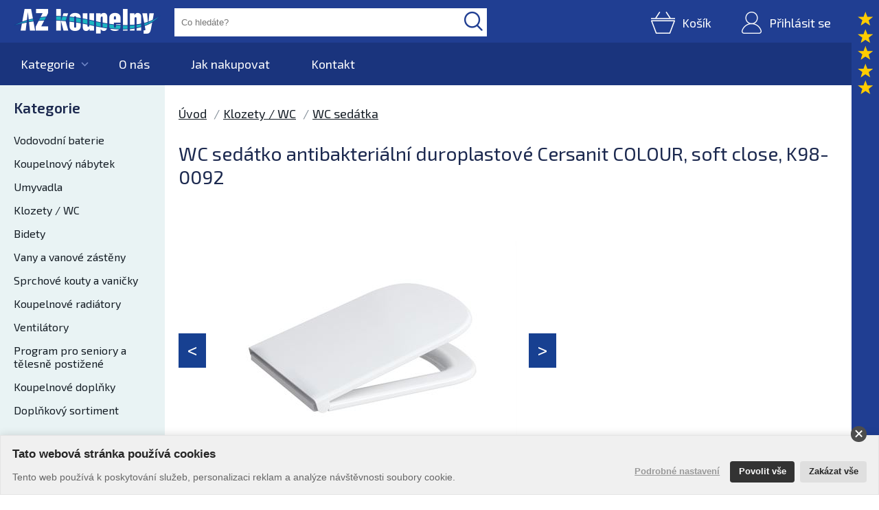

--- FILE ---
content_type: text/html; charset=utf-8
request_url: https://www.az-koupelny.cz/eshop/produkt/15273/wc-sedatko-antibakterialni-duroplastove-cersanit-colour-soft-close-k98-0092.html
body_size: 41836
content:


<!DOCTYPE html PUBLIC "-//W3C//DTD XHTML 1.0 Transitional//EN" "http://www.w3.org/TR/xhtml1/DTD/xhtml1-transitional.dtd">
<html xmlns="http://www.w3.org/1999/xhtml" xmlns:og="http://ogp.me/ns#" xmlns:fb="https://www.facebook.com/2008/fbml">
<head><title>
	&rarr;&nbsp;WC sedátko antibakteriální duroplastové Cersanit COLOUR, soft close, K98-0092 | AZ koupelny
</title><link rel="stylesheet" href="https://maxcdn.bootstrapcdn.com/font-awesome/4.5.0/css/font-awesome.min.css" /><link href="https://fonts.googleapis.com/css?family=Exo+2:400,500,600&amp;subset=latin,latin-ext" rel="stylesheet" type="text/css" />
    <script type="text/javascript" src="/themes/default/jquery.min.js"></script>
    <script type="text/javascript" src="/themes/default/jquery-ui-1.12.1/jquery-ui.min.js"></script>
    <link rel="stylesheet" type="text/css" href="/themes/default/jquery-ui-1.12.1/jquery-ui.min.css" /><link href="/themes/default/default.css?r=24" rel="stylesheet" /><link href="/min/themes/default/PKWin_ImageBox/PKWin_ImageBox.css" type="text/css" rel="Stylesheet" /><link href="/min/themes/default/PKWin_autocomplete/PKWin_autocomplete.css" type="text/css" rel="Stylesheet" />
    <script type="text/javascript" src="/themes/default/Formulare.js?r=1"></script>
    <script type="text/javascript" src="/themes/default/default.js?r=30"></script>
    <script type="text/javascript" src="/min/themes/default/PKWin_Slider_1.0/PKWin_Slider.js"></script>
    <script type="text/javascript" src="/min/themes/default/PKWin_ImageBox/PKWin_ImageBox_new.js"></script>
    <script type="text/javascript" src="/themes/default/PKWin_autocomplete/PKWin_autocomplete.js"></script>
    <link href="/min/themes/default/PKWin_Slider_1.0/PKWin_Slider.css" type="text/css" rel="Stylesheet" />
    <script type="text/javascript" src="/min/themes/default/PKWin_2.0/PKWin.js?r=2"></script>
    <script type="text/javascript" src="/min/themes/default/PKWin_Menu_1.0/PKWin_Menu.js"></script>
    <meta property="og:image" content="https://www.az-koupelny.cz/themes/default/images/facebook.png" /><meta property="og:url" content="https://www.az-koupelny.cz/" /><meta property="og:title" /><meta property="og:description" /><meta name="copyright" content="© 2006 - 2025 AZ koupelny" /><meta name="author" content="LDEkonom" /><meta name="viewport" content="width=device-width,initial-scale=1" />
    <script type="text/javascript" src="/themes/default/PKWin_InfoTip_1.0/PKWin_InfoTip.js"></script>
    <link href="/themes/default/PKWin_InfoTip_1.0/PKWin_InfoTip.css" type="text/css"
        rel="Stylesheet" />


    <script type="text/javascript" src="https://cks.ldstudio.cz/"></script>

    <!-- SmartLook -->
<script type="text/javascript">
 window.addEventListener('pkwin_cks_loaded', (e) => {
    if (_pkwin_cks_isEnabled('SML')) {
    console.log('SML nacten');
    window.smartlook || (function (d) {
        var o = smartlook = function () { o.api.push(arguments) }, h = d.getElementsByTagName('head')[0];
        var c = d.createElement('script'); o.api = new Array(); c.async = true; c.type = 'text/javascript';
        c.charset = 'utf-8'; c.src = '//rec.smartlook.com/recorder.js'; h.appendChild(c);
    })(document);
    smartlook('init', '73e11e2f1b92b23fcf131f5a353836c256d29d5d');   
    }   
    else console.log('SML zakazan');  
    });
</script>
<meta name="description" content="Záchodové sedátko K98-092 pro sérii COLOUR od firmy CERSANIT. Způsob zavírání: soft close (pomalu padající), materiál: antibakteriální duroplast, barva: bílá." />
<script>
dataLayer = [{
    "environmentIdentifier": "live",
    "user_isLoggedIn": "n",
    "pageAttributesSysEnv": "",
    "pageHttpResponseCode": "200",
    "pageGroup1_tree": "WC sedátko antibakteriální duroplastové Cersanit COLOUR, soft close, K98-0092",
    "pageGroup2_subCategory": "",
    "pageGroup3_templateName": "detail",
    "cart.id": "0",
    "cart.total": "0.00",
                                "produkt.znacka": "CERSANIT", 
                                "produkt.serie": "Colour",
    "event": "header_datalayer_loaded"
}];
</script></head>
<body>
    
            <!-- Google Tag Manager container - Used to deploy analytics.js -->
            <script>
                dataLayer[0].pageAttributesSysEnv = (_funkce._sirkaDispleje() > 1075 ? 'desktop' : (_funkce._sirkaDispleje() > 799 ? 'tablet' : 'mobile'));
                (function(w,d,s,l,i){w[l]=w[l]||[];w[l].push({'gtm.start':
                new Date().getTime(),event:'gtm.js'});var f=d.getElementsByTagName(s)[0],
                j=d.createElement(s),dl=l!='dataLayer'?'&l='+l:'';j.async=true;j.src=
                '//www.googletagmanager.com/gtm.js?id='+i+dl;f.parentNode.insertBefore(j,f);
                })(window,document,'script','dataLayer','GTM-5SKX7Q');
            </script>
            <noscript>
                <iframe src="//www.googletagmanager.com/ns.html?id=GTM-5SKX7Q" height="0" width="0" style="display:none;visibility:hidden">
                </iframe>
            </noscript>
            <!-- End Google Tag Manager --><form method="post" action="/eshop/produkt/15273/wc-sedatko-antibakterialni-duroplastove-cersanit-colour-soft-close-k98-0092.html" id="form1" class="ajaxFormular">
<div class="aspNetHidden">
<input type="hidden" name="__VIEWSTATE" id="__VIEWSTATE" value="/wEPDwULLTE2NDQ4NDc1ODlkZMYQmNuE0TJ6Yh8/8SGz59joEBTOMYTLQLMcHlHOVzh3" />
</div>

<div class="aspNetHidden">

	<input type="hidden" name="__VIEWSTATEGENERATOR" id="__VIEWSTATEGENERATOR" value="8E591DDF" />
</div>
    
    <div id="hlavicka">
        <div id="bt_mobileMenuOpen">
            <i class="fa fa-bars" aria-hidden="true"></i>
        </div>
        <a href="/" class="logo">
            <img src="/themes/default/images/hlavicka/logo.png" alt="AZ-koupelny" /></a>
        <div class="pn_hledat">
            <input type="text" name="in_hledat" id="in_hledat" placeholder="Co hledáte?" />
            <button type="button" id="bt_hledat" name="bt_hledat">
            </button>
        </div>
        <div class="pn_uzivatelMenu">
            <a href="#" class="bt_zobrazitHledani">&nbsp;</a>
            <a href="/eshop/kosik/obsah.html" class="kosik">
                
                <span>Košík</span> </a>
            <a id="bt_prihlasitSe" class="bt_prihlasitSe" href="/eshop/prihlaseni.html?returnUrl=%2feshop%2fprodukt%2f15273%2fwc-sedatko-antibakterialni-duroplastove-cersanit-colour-soft-close-k98-0092.html"><span>Přihlásit se</span></a>
        </div>
        <div class="clear">
        </div>
    </div>
    <div id="menuHlavni">
        <i id="bt_mobileMenuClose" class="fa fa-times" aria-hidden="true"></i>
        <ul>
            <li><a href="javascript:_funkce._otevritZavritKategorie();" class="bt_kategorie">Kategorie</a>
            </li>
            <li><a class="" href="/o-nas.html">O nás</a></li><li><a class="" href="/jak-nakupovat.html">Jak nakupovat</a></li><li><a class="" href="/kontakt.html">Kontakt</a></li>
        </ul>
    </div>
    
    <div id="stred">
        <div id="menuKategorie" >
            <div class="obsah">
                <h2>Kategorie</h2><ul><li class=""><a class="" href="/eshop/katalog/86/vodovodni-baterie.html">Vodovodní baterie</a><ul><li class=""><a class="" href="/eshop/katalog/87/vodovodni-baterie/drezove-baterie.html">Dřezové baterie</a></li><li class=""><a class="" href="/eshop/katalog/88/vodovodni-baterie/umyvadlove-baterie.html">Umyvadlové baterie</a></li><li class=""><a class="" href="/eshop/katalog/89/vodovodni-baterie/vanove-baterie.html">Vanové baterie</a></li><li class=""><a class="" href="/eshop/katalog/90/vodovodni-baterie/sprchove-baterie.html">Sprchové baterie</a></li><li class=""><a class="" href="/eshop/katalog/93/vodovodni-baterie/sprchovy-program.html">Sprchový program</a><ul><li class=""><a class="" href="/eshop/katalog/94/vodovodni-baterie/sprchovy-program/rucni-sprchy.html">Ruční sprchy</a></li><li class=""><a class="" href="/eshop/katalog/95/vodovodni-baterie/sprchovy-program/hlavove-sprchy.html">Hlavové sprchy</a></li><li class=""><a class="" href="/eshop/katalog/96/vodovodni-baterie/sprchovy-program/sprchove-sety.html">Sprchové sety</a></li><li class=""><a class="" href="/eshop/katalog/97/vodovodni-baterie/sprchovy-program/sprchove-panely.html">Sprchové panely</a></li></ul></li><li class=""><a class="" href="/eshop/katalog/91/vodovodni-baterie/bidetove-baterie.html">Bidetové baterie</a></li><li class=""><a class="" href="/eshop/katalog/92/vodovodni-baterie/baterie-na-studenou-vodu.html">Baterie na studenou vodu</a></li><li class=""><a class="" href="/eshop/katalog/98/vodovodni-baterie/prislusenstvi-k-bateriim.html">Příslušenství k bateriím</a><ul><li class=""><a class="" href="/eshop/katalog/99/vodovodni-baterie/prislusenstvi-k-bateriim/sprchove-hadice.html">Sprchové hadice</a></li><li class=""><a class="" href="/eshop/katalog/100/vodovodni-baterie/prislusenstvi-k-bateriim/drzaky-rucni-sprchy.html">Držáky ruční sprchy</a></li><li class=""><a class="" href="/eshop/katalog/101/vodovodni-baterie/prislusenstvi-k-bateriim/drzaky-hlavove-sprchy.html">Držáky hlavové sprchy</a></li><li class=""><a class="" href="/eshop/katalog/105/vodovodni-baterie/prislusenstvi-k-bateriim/vytokova-raminka-a-napousteni-vany.html">Výtoková ramínka a napouštění vany</a></li><li class=""><a class="" href="/eshop/katalog/103/vodovodni-baterie/prislusenstvi-k-bateriim/nohy-k-vanove-baterii.html">Nohy k vanové baterii</a></li><li class=""><a class="" href="/eshop/katalog/102/vodovodni-baterie/prislusenstvi-k-bateriim/mezikusy.html">Mezikusy</a></li><li class=""><a class="" href="/eshop/katalog/188/vodovodni-baterie/prislusenstvi-k-bateriim/rohove-ventily.html">Rohové ventily</a></li><li class=""><a class="" href="/eshop/katalog/104/vodovodni-baterie/prislusenstvi-k-bateriim/kartuse.html">Kartuše</a></li></ul></li></ul></li><li class=""><a class="" href="/eshop/katalog/139/koupelnovy-nabytek.html">Koupelnový nábytek</a><ul><li class=""><a class="" href="/eshop/katalog/145/koupelnovy-nabytek/koupelnove-sestavy.html">Koupelnové sestavy</a></li><li class=""><a class="" href="/eshop/katalog/140/koupelnovy-nabytek/skrinky-s-umyvadlem.html">Skříňky s umyvadlem</a></li><li class=""><a class="" href="/eshop/katalog/141/koupelnovy-nabytek/skrinky-pod-umyvadlo-bez-umyvadla.html">Skříňky pod umyvadlo (bez umyvadla)</a></li><li class=""><a class="" href="/eshop/katalog/142/koupelnovy-nabytek/doplnkove-skrinky.html">Doplňkové skříňky</a></li><li class=""><a class="" href="/eshop/katalog/143/koupelnovy-nabytek/zrcadlove-skrinky-galerky.html">Zrcadlové skříňky (galerky)</a></li><li class=""><a class="" href="/eshop/katalog/144/koupelnovy-nabytek/zrcadla-a-policky.html">Zrcadla a poličky</a></li><li class=""><a class="" href="/eshop/katalog/146/koupelnovy-nabytek/osvetleni.html">Osvětlení</a></li><li class=""><a class="" href="/eshop/katalog/147/koupelnovy-nabytek/doplnky-ke-skrinkam.html">Doplňky ke skříňkám</a></li></ul></li><li class=""><a class="" href="/eshop/katalog/115/umyvadla.html">Umyvadla</a><ul><li class=""><a class="" href="/eshop/katalog/117/umyvadla/klasicka-umyvadla.html">Klasická umyvadla</a></li><li class=""><a class="" href="/eshop/katalog/118/umyvadla/nabytkova-umyvadla.html">Nábytková umyvadla</a></li><li class=""><a class="" href="/eshop/katalog/119/umyvadla/zapustna-umyvadla.html">Zápustná umyvadla</a></li><li class=""><a class="" href="/eshop/katalog/120/umyvadla/umyvatka-mala-umyvadla-vhodna-na-wc.html">Umývátka (malá umyvadla) vhodná na WC</a></li><li class=""><a class="" href="/eshop/katalog/121/umyvadla/prislusenstvi-k-umyvadlum.html">Příslušenství k umyvadlům</a><ul><li class=""><a class="" href="/eshop/katalog/183/umyvadla/prislusenstvi-k-umyvadlum/umyvadlove-a-drezove-sifony.html">Umyvadlové a dřezové sifony</a></li><li class=""><a class="" href="/eshop/katalog/122/umyvadla/prislusenstvi-k-umyvadlum/kryty-sifonu-a-sloupy-pro-umyvadla.html">Kryty sifonu a sloupy pro umyvadla</a></li><li class=""><a class="" href="/eshop/katalog/123/umyvadla/prislusenstvi-k-umyvadlum/podomitkove-moduly-pro-upevneni-umyvadla.html">Podomítkové moduly pro upevnění umyvadla</a></li></ul></li></ul></li><li class=""><a class="" href="/eshop/katalog/124/klozety-wc.html">Klozety / WC</a><ul><li class=""><a class="" href="/eshop/katalog/128/klozety-wc/stojici-kombi-wc.html">Stojící / kombi WC</a></li><li class=""><a class="" href="/eshop/katalog/125/klozety-wc/zavesne-wc.html">Závěsné WC</a></li><li class=""><a class="" href="/eshop/katalog/126/klozety-wc/podomitkove-moduly-pro-zavesne-wc.html">Podomítkové moduly pro závěsné WC</a></li><li class=""><a class="" href="/eshop/katalog/127/klozety-wc/ovladaci-tlacitka.html">Ovládací tlačítka</a></li><li class=""><a class="" href="/eshop/katalog/129/klozety-wc/wc-sedatka.html">WC sedátka</a></li><li class=""><a class="" href="/eshop/katalog/131/klozety-wc/prislusenstvi-k-wc.html">Příslušenství k WC</a><ul><li class=""><a class="" href="/eshop/katalog/130/klozety-wc/prislusenstvi-k-wc/nadrze.html">Nádrže</a></li><li class=""><a class="" href="/eshop/katalog/132/klozety-wc/prislusenstvi-k-wc/napousteci-ventily.html">Napouštěcí ventily</a></li></ul></li></ul></li><li class=""><a class="" href="/eshop/katalog/135/bidety.html">Bidety</a><ul><li class=""><a class="" href="/eshop/katalog/137/bidety/stojici-bidety.html">Stojící bidety</a></li><li class=""><a class="" href="/eshop/katalog/136/bidety/zavesne-bidety.html">Závěsné bidety</a></li><li class=""><a class="" href="/eshop/katalog/138/bidety/podomitkove-moduly-pro-zavesne-bidety.html">Podomítkové moduly pro závěsné bidety</a></li></ul></li><li class=""><a class="" href="/eshop/katalog/149/vany-a-vanove-zasteny.html">Vany a vanové zástěny</a><ul><li class=""><a class="" href="/eshop/katalog/151/vany-a-vanove-zasteny/klasicke-obdelnikove-vany.html">Klasické obdélníkové vany</a></li><li class=""><a class="" href="/eshop/katalog/152/vany-a-vanove-zasteny/rohove-vany.html">Rohové vany</a></li><li class=""><a class="" href="/eshop/katalog/153/vany-a-vanove-zasteny/asymetricke-vany.html">Asymetrické vany</a></li><li class=""><a class="" href="/eshop/katalog/154/vany-a-vanove-zasteny/ovalne-a-kulate-vany.html">Oválné a kulaté vany</a></li><li class=""><a class="" href="/eshop/katalog/155/vany-a-vanove-zasteny/stojici-vany-do-prostoru.html">Stojící vany do prostoru</a></li><li class=""><a class="" href="/eshop/katalog/157/vany-a-vanove-zasteny/specialni-masazni-vany.html">Speciální masážní vany</a></li><li class=""><a class="" href="/eshop/katalog/177/vany-a-vanove-zasteny/vanove-zasteny.html">Vanové zástěny</a></li><li class=""><a class="" href="/eshop/katalog/158/vany-a-vanove-zasteny/doplnky-a-prislusenstvi-k-vanam.html">Doplňky a příslušenství k vanám</a><ul><li class=""><a class="" href="/eshop/katalog/159/vany-a-vanove-zasteny/doplnky-a-prislusenstvi-k-vanam/kryci-panely-k-vanam.html">Krycí panely k vanám</a></li><li class=""><a class="" href="/eshop/katalog/160/vany-a-vanove-zasteny/doplnky-a-prislusenstvi-k-vanam/podpery-k-vanam.html">Podpěry k vanám</a></li><li class=""><a class="" href="/eshop/katalog/161/vany-a-vanove-zasteny/doplnky-a-prislusenstvi-k-vanam/podhlavniky-a-madla.html">Podhlavníky a madla</a></li><li class=""><a class="" href="/eshop/katalog/182/vany-a-vanove-zasteny/doplnky-a-prislusenstvi-k-vanam/vanove-sifony.html">Vanové sifony</a></li></ul></li></ul></li><li class=""><a class="" href="/eshop/katalog/162/sprchove-kouty-a-vanicky.html">Sprchové kouty a vaničky</a><ul><li class=""><a class="" href="/eshop/katalog/163/sprchove-kouty-a-vanicky/sprchove-kouty.html">Sprchové kouty</a></li><li class=""><a class="" href="/eshop/katalog/164/sprchove-kouty-a-vanicky/sprchove-dvere.html">Sprchové dveře</a></li><li class=""><a class="" href="/eshop/katalog/165/sprchove-kouty-a-vanicky/pevne-sprchove-zasteny.html">Pevné sprchové zástěny</a></li><li class=""><a class="" href="/eshop/katalog/166/sprchove-kouty-a-vanicky/sprchove-kabiny-a-boxy.html">Sprchové kabiny a boxy</a></li><li class=""><a class="" href="/eshop/katalog/167/sprchove-kouty-a-vanicky/sprchove-vanicky.html">Sprchové vaničky</a><ul><li class=""><a class="" href="/eshop/katalog/203/sprchove-kouty-a-vanicky/sprchove-vanicky/panely-ke-sprchovym-vanickam.html">Panely ke sprchovým vaničkám</a></li><li class=""><a class="" href="/eshop/katalog/205/sprchove-kouty-a-vanicky/sprchove-vanicky/podpery-ke-sprchovym-vanickam.html">Podpěry ke sprchovým vaničkám</a></li></ul></li><li class=""><a class="" href="/eshop/katalog/185/sprchove-kouty-a-vanicky/doplnky-ke-sprchovym-koutum.html">Doplňky ke sprchovým koutům</a><ul><li class=""><a class="" href="/eshop/katalog/184/sprchove-kouty-a-vanicky/doplnky-ke-sprchovym-koutum/sprchove-sifony.html">Sprchové sifony</a></li><li class=""><a class="" href="/eshop/katalog/186/sprchove-kouty-a-vanicky/doplnky-ke-sprchovym-koutum/podlahove-zlaby-a-rosty.html">Podlahové žlaby a rošty</a></li><li class=""><a class="" href="/eshop/katalog/209/sprchove-kouty-a-vanicky/doplnky-ke-sprchovym-koutum/podlahove-vpusti.html">Podlahové vpusti</a></li><li class=""><a class="" href="/eshop/katalog/220/sprchove-kouty-a-vanicky/doplnky-ke-sprchovym-koutum/tesnici-listy.html">Těsnící lišty</a></li></ul></li></ul></li><li class=""><a class="" href="/eshop/katalog/169/koupelnove-radiatory.html">Koupelnové radiátory</a><ul><li class=""><a class="" href="/eshop/katalog/170/koupelnove-radiatory/elektricke-koupelnove-zebriky.html">Elektrické koupelnové žebříky</a></li><li class=""><a class="" href="/eshop/katalog/171/koupelnove-radiatory/teplovodni-koupelnove-zebriky.html">Teplovodní koupelnové žebříky</a></li><li class=""><a class="" href="/eshop/katalog/172/koupelnove-radiatory/doplnky-ke-koupelnovym-zebrikum.html">Doplňky ke koupelnovým žebříkům</a><ul><li class=""><a class="" href="/eshop/katalog/173/koupelnove-radiatory/doplnky-ke-koupelnovym-zebrikum/topne-tyce.html">Topné tyče</a></li><li class=""><a class="" href="/eshop/katalog/174/koupelnove-radiatory/doplnky-ke-koupelnovym-zebrikum/pripojovaci-sady-a-ventily.html">Připojovací sady a ventily</a></li><li class=""><a class="" href="/eshop/katalog/175/koupelnove-radiatory/doplnky-ke-koupelnovym-zebrikum/drzaky-rucniku-a-hacky.html">Držáky ručníků a háčky</a></li></ul></li></ul></li><li class=""><a class="" href="/eshop/katalog/176/ventilatory.html">Ventilátory</a></li><li class=""><a class="" href="/eshop/katalog/178/program-pro-seniory-a-telesne-postizene.html">Program pro seniory a tělesně postižené</a><ul><li class=""><a class="" href="/eshop/katalog/179/program-pro-seniory-a-telesne-postizene/madla.html">Madla</a><ul><li class=""><a class="" href="/eshop/katalog/199/program-pro-seniory-a-telesne-postizene/madla/pevna-madla.html">Pevná madla</a></li><li class=""><a class="" href="/eshop/katalog/201/program-pro-seniory-a-telesne-postizene/madla/sklopna-madla.html">Sklopná madla</a></li></ul></li><li class=""><a class="" href="/eshop/katalog/180/program-pro-seniory-a-telesne-postizene/sanitarni-keramika.html">Sanitární keramika</a></li><li class=""><a class="" href="/eshop/katalog/198/program-pro-seniory-a-telesne-postizene/vany-s-dvirky.html">Vany s dvířky</a></li><li class=""><a class="" href="/eshop/katalog/181/program-pro-seniory-a-telesne-postizene/sedatka-a-stolicky.html">Sedátka a stoličky</a></li><li class=""><a class="" href="/eshop/katalog/202/program-pro-seniory-a-telesne-postizene/zrcadla.html">Zrcadla</a></li></ul></li><li class=""><a class="" href="/eshop/katalog/106/koupelnove-doplnky.html">Koupelnové doplňky</a><ul><li class=""><a class="" href="/eshop/katalog/107/koupelnove-doplnky/davkovace-tekuteho-mydla.html">Dávkovače tekutého mýdla</a></li><li class=""><a class="" href="/eshop/katalog/108/koupelnove-doplnky/drzaky-rucniku.html">Držáky ručníků</a></li><li class=""><a class="" href="/eshop/katalog/109/koupelnove-doplnky/drzaky-kartacku.html">Držáky kartáčků</a></li><li class=""><a class="" href="/eshop/katalog/110/koupelnove-doplnky/drzaky-toaletniho-papiru.html">Držáky toaletního papíru</a></li><li class=""><a class="" href="/eshop/katalog/111/koupelnove-doplnky/mydlenky.html">Mýdlenky</a></li><li class=""><a class="" href="/eshop/katalog/112/koupelnove-doplnky/police.html">Police</a></li><li class=""><a class="" href="/eshop/katalog/113/koupelnove-doplnky/vesacky.html">Věšáčky</a></li><li class=""><a class="" href="/eshop/katalog/114/koupelnove-doplnky/wc-stetky.html">WC štětky</a></li><li class=""><a class="" href="/eshop/katalog/208/koupelnove-doplnky/ostatni-doplnky.html">Ostatní doplňky</a></li></ul></li><li class=""><a class="" href="/eshop/katalog/189/doplnkovy-sortiment.html">Doplňkový sortiment</a><ul><li class=""><a class="" href="/eshop/katalog/190/doplnkovy-sortiment/termostaty.html">Termostaty</a></li><li class=""><a class="" href="/eshop/katalog/195/doplnkovy-sortiment/upevnovaci-material.html">Upevňovací materiál</a></li><li class=""><a class="" href="/eshop/katalog/191/doplnkovy-sortiment/naradi.html">Nářadí</a></li><li class=""><a class="" href="/eshop/katalog/193/doplnkovy-sortiment/chemicke-kotvy.html">Chemické kotvy</a></li><li class=""><a class="" href="/eshop/katalog/194/doplnkovy-sortiment/silikony-a-lepidla.html">Silikony a lepidla</a></li><li class=""><a class="" href="/eshop/katalog/219/doplnkovy-sortiment/sifony.html">Sifony</a></li></ul></li></ul>
                <div class="paticka_barva">
                </div>
            </div>
        </div>
        <div id="stred_obsah" >
            <div class="obsah">
                
    <div id="detailProduktu">
<ul class="dobeckovaNavigace"><li><a href="/">Úvod</a></li><li><a href="/eshop/katalog/124/klozety-wc.html">Klozety / WC</a></li><li><a href="/eshop/katalog/129/klozety-wc/wc-sedatka.html">WC sedátka</a></li></ul>
<h1>WC sedátko antibakteriální duroplastové Cersanit COLOUR, soft close, K98-0092</h1>
<div id="PRdetail">
<div class="fotogalerie">
<div class="velka">
<div id="fotoSlider"><a href="/DATA/eshop/obrazky/colour-sedatko-bile.jpg" data-fotoid="sl_0"><img src="/img/colour-sedatko-bile-jpg?image=Z0cvVy9nZ01wL3FBaU1UZmNFS1N5QitzU0x2b2puVExsdHAvRWRwWDJ3bWdkbnBnYWtmZXhQYUl4cHA0U3IwQXZaOWNDZXNSNDY1Vm83RElIYnl0cVBUa1dyOHVodkNneCtEcEtTNXc4aVVGSHZKZDN6RVpaUT090" alt="WC sedátko antibakteriální duroplastové Cersanit COLOUR, soft close, K98-0092" /></a><a href="/DATA/eshop/obrazky/colour-sedatko-bile2.jpg" data-fotoid="sl_1"><img src="/img/colour-sedatko-bile2-jpg?image=Z0cvVy9nZ01wL3FBaU1UZmNFS1N5QitzU0x2b2puVExsdHAvRWRwWDJ3bWdkbnBnYWtmZXhIQXhYVVBtd0JNU2NOY0cwUVNOaGhvUXZidkRza2o0ZTVoUjdHaUxUWXY4RHZQVEVMbCttNTg5NHBHbzhrRlpvQT090" alt="WC sedátko antibakteriální duroplastové Cersanit COLOUR, soft close" /></a></div>
<script type="text/javascript">jQuery('#fotoSlider').PKWin_Slider({ verticalMenu: true, horizontalMenu: false, startSlide: 0, slides: { s0: { time: 1000000, effect: 0, buttonId: 'sl_0', onButtonOver: true, buttonSelClass: 'akt', onStart: function () { } }, s1: { time: 1000000, effect: 0, buttonId: 'sl_1', onButtonOver: true, buttonSelClass: 'akt', onStart: function () { } } } });</script></div>
<div class="pas"><span class="bt_pasLevy"></span>
<div class="pasCnt"><a data-fotoid="sl_0" href="#"><img src="/img/colour-sedatko-bile-jpg?image=Z0cvVy9nZ01wL3FBaU1UZmNFS1N5QitzU0x2b2puVExsdHAvRWRwWDJ3bWdkbnBnYWtmZXhQYUl4cHA0U3IwQXZaOWNDZXNSNDY3RkFnbllWaC9vMjZKM0llVS9mNk9IejBhN0M0eFM4bG12UjRTblJBTjh0UT090" alt="WC sedátko antibakteriální duroplastové Cersanit COLOUR, soft close, K98-0092" /></a><a data-fotoid="sl_1" href="#"><img src="/img/colour-sedatko-bile2-jpg?image=Z0cvVy9nZ01wL3FBaU1UZmNFS1N5QitzU0x2b2puVExsdHAvRWRwWDJ3bWdkbnBnYWtmZXhIQXhYVVBtd0JNU2NOY0cwUVNOaGhySkFKZVZ5K2d6R2JMdjcvUzN4cmlEQjJES25OYmZWZCthQk83aURhak1Zdz090" alt="WC sedátko antibakteriální duroplastové Cersanit COLOUR, soft close" /></a><div class="fotogalerie_skryta"><a class="PKWin_ImageBox" data-group="foto" id="sl_0_skryta" href="/DATA/eshop/obrazky/colour-sedatko-bile.jpg"><img src="/DATA/eshop/obrazky/colour-sedatko-bile.jpg" alt="WC sedátko antibakteriální duroplastové Cersanit COLOUR, soft close, K98-0092" /></a><a class="PKWin_ImageBox" data-group="foto" id="sl_1_skryta" href="/DATA/eshop/obrazky/colour-sedatko-bile2.jpg"><img src="/DATA/eshop/obrazky/colour-sedatko-bile2.jpg" alt="WC sedátko antibakteriální duroplastové Cersanit COLOUR, soft close" /></a></div></div>
<span class="bt_pasPravy"></span></div>
</div>
<div class="texty">
<div class="popis">Záchodové sedátko K98-092 pro sérii COLOUR od firmy CERSANIT. Způsob zavírání: soft close (pomalu padající), materiál: antibakteriální duroplast, barva: bílá.</div>
<div class="stitky"><a href="#" style="margin:20px 0px 20px 0px;" class="vyprodej"><i class="fa fa-info-circle" aria-hidden="true"></i>&nbsp;&nbsp;Tento produkt již není zařazen v nabídce</a></div>
<table> <hr />
<table>
<tbody>
<tr>
<td>V&aacute;ha:</td>
<td>2 Kg</td>
</tr>
<tr>
<td>V&yacute;robce:</td>
<td>CERSANIT</td>
</tr>
<tr>
<td>S&eacute;rie:</td>
<td>Colour</td>
</tr>
<tr>
<td>K&oacute;d v&yacute;robku:</td>
<td>K98-0092</td>
</tr>
<tr>
<td>EAN k&oacute;d:</td>
<td>---</td>
</tr>
<tr>
<td>Z&aacute;ruka:</td>
<td>2 roky</td>
</tr>
</tbody>
</table>
<div class="varianty"></div>
</div>
<div class="clear"></div>
</div>

                <h2>
                    Produkty v s&eacute;rii
                </h2>
                <div class="produktSlider">
                    <span class="bt_doleva"></span>
                    <div class="obsah">
                        
                    <a href="/eshop/produkt/12504/umyvadlo-cersanit-colour-50-cm-k103-005.html" class="produkt" data-id="12504" data-nazev="Umyvadlo Cersanit COLOUR 50 cm, K103-005" data-kategorie="Umyvadla > Nábytková umyvadla" data-vyrobce="CERSANIT" data-zarazeni="Detail - v sérii" data-cena="1800.00">
                        <span class="foto">
                            <img src="/img/pl-colour-50-jpg?image=Z0cvVy9nZ01wL3FBaU1UZmNFS1N5QitzU0x2b2puVEx3KzNCbklNdVVmK0tUdzYzbkxuSURIT0l1YkZBZUVUQXBlUEFzY0gvN2ZJWkVjN3Z5d1F2ZkpSM0NCeW85TFo3ak0zWVdMWDZJRzA90" alt="Umyvadlo Cersanit COLOUR 50 cm, K103-005" />
                        </span>
                        <strong>Umyvadlo Cersanit COLOUR 50 cm, K103-005</strong>
                        <span class="ceny">
                            <span class="aktualni">1 800,- Kč</span><span class="puvodni">2 250,- Kč</span>
                        </span>
                        <span class="stitky">
                            
                        </span>
                    </a>
                    <a href="/eshop/produkt/15846/umyvadlo-cersanit-colour-60-cm-k103-007.html" class="produkt" data-id="15846" data-nazev="Umyvadlo Cersanit COLOUR 60 cm, K103-007" data-kategorie="Umyvadla > Nábytková umyvadla" data-vyrobce="CERSANIT" data-zarazeni="Detail - v sérii" data-cena="2120.00">
                        <span class="foto">
                            <img src="/img/pl-colour-50-jpg?image=Z0cvVy9nZ01wL3FBaU1UZmNFS1N5QitzU0x2b2puVEx3KzNCbklNdVVmK0tUdzYzbkxuSURIT0l1YkZBZUVUQXBlUEFzY0gvN2ZJWkVjN3Z5d1F2ZkpSM0NCeW85TFo3ak0zWVdMWDZJRzA90" alt="Umyvadlo Cersanit COLOUR 60 cm, K103-007" />
                        </span>
                        <strong>Umyvadlo Cersanit COLOUR 60 cm, K103-007</strong>
                        <span class="ceny">
                            <span class="aktualni">2 120,- Kč</span><span class="puvodni">2 650,- Kč</span>
                        </span>
                        <span class="stitky">
                            
                        </span>
                    </a>
                    </div>
                    <span class="bt_doprava"></span>
                </div>
<div class="tabcontrol">
<ul>
<li class="bt_popis">Popis</li>
<li>Parametry</li>
<li>Ke stažen&iacute;</li>
<li>Odkazy</li>
<li><i class="fa fa-envelope" style="color: #174091; margin-right: 7px;"></i>Poslat dotaz</li>
</ul>
<div class="tab">Záchodové sedátko K98-092 pro sérii COLOUR od firmy CERSANIT. Způsob zavírání: soft close (pomalu padající), materiál: antibakteriální duroplast, barva: bílá.</div>
<div class="tab"><table><tr><td>Série</td><td>Colour</td></tr><tr><td>Materiál</td><td>Duroplast</td></tr><tr><td>Výrobce</td><td>Cersanit</td></tr></table><table><tr><td>Barva</td><td>Bílá</td></tr><tr><td>Druh výrobku</td><td>WC sedátko</td></tr><tr><td>Způsob zavírání</td><td>Soft close</td></tr></table><table></table></div>
<div class="tab">žádné soubory nejsou k dispozici</div>
<div class="tab">žádné odkazy nejsou k dispozici</div>
<div class="tab">
<div class="produktDotazFormular">
<h2>Potřebujete poradit?</h2>
<div class="pn_udaj"><span class="req">V&aacute;&scaron; E-mail:</span> <input name="in_produktDotaz_email" type="text" id="in_produktDotaz_email" /></div>
<div class="pn_udaj"><span class="req">Dotaz:</span> <textarea name="in_produktDotaz_dotaz" id="in_produktDotaz_dotaz"></textarea></div>
Poskytnut&yacute; emailov&yacute; kontakt bude použit pouze za &uacute;čelem kontaktov&aacute;n&iacute; V&aacute;s s odpověd&iacute; na V&aacute;&scaron; dotaz. Podrobnosti o zpracov&aacute;n&iacute; osobn&iacute;ch &uacute;dajů naleznete <a href="/zpracovani-osobnich-udaju.html">zde</a>. <button type="submit" name="bt_produktDotaz_odeslat" style="float: right; margin: 10px 0px 10px 0px;" class="bt_vpred">Odeslat</button>
<div class="clear"></div>
</div>
</div>
</div>
 
                <h2>
                    Doporučen&eacute; produkty
                </h2>
                <div class="produktSlider">
                    <span class="bt_doleva"></span>
                    <div class="obsah">
                        
                    <a href="/eshop/produkt/16048/wc-kombi-357-bez-sedatka-cersanit-colour-k103-013.html" class="produkt" data-id="16048" data-nazev="WC kombi 357 bez sedátka Cersanit COLOUR, K103-013" data-kategorie="Klozety / WC > Stojící / kombi WC" data-vyrobce="CERSANIT" data-zarazeni="Detail - doporučené produkty" data-cena="3506.00">
                        <span class="foto">
                            <img src="/img/colour-wc-combi-357-jpg?image=Z0cvVy9nZ01wL3FBaU1UZmNFS1N5QitzU0x2b2puVExsdHAvRWRwWDJ3bE5sdzUwYncwYi92dktDUit1bm1yTXNqTzF0U09wK1NWSFk5M09Vc3ZsVWRaRFZsaXdmWnhBcWd1dnJPZHBiZWVDNzArVFB2b08wQT090" alt="WC kombi 357 bez sedátka Cersanit COLOUR, K103-013" />
                        </span>
                        <strong>WC kombi 357 bez sedátka Cersanit COLOUR, K103-013</strong>
                        <span class="ceny">
                            <span class="aktualni">3 506,- Kč</span>
                        </span>
                        <span class="stitky">
                            <span class="neprodavaSe">Již se neprodává</span>
                        </span>
                    </a>
                    <a href="/eshop/produkt/16049/wc-kombi-366-bez-sedatka-cersanit-colour-k103-012.html" class="produkt" data-id="16049" data-nazev="WC kombi 366 bez sedátka Cersanit COLOUR, K103-012" data-kategorie="Klozety / WC > Stojící / kombi WC" data-vyrobce="CERSANIT" data-zarazeni="Detail - doporučené produkty" data-cena="3652.00">
                        <span class="foto">
                            <img src="/img/colour-wc-combi-366-jpg?image=Z0cvVy9nZ01wL3FBaU1UZmNFS1N5QitzU0x2b2puVExsdHAvRWRwWDJ3bE5sdzUwYncwYi9tTTE0N2FPVEpuSlpjRVEyM1A5WEpnbXhaU1hyWVp6M1hiMXFtaVQwdUJNbWRyTWFhU0tEOXBpMTg1ZVI3OHVEZz090" alt="WC kombi 366 bez sedátka Cersanit COLOUR, K103-012" />
                        </span>
                        <strong>WC kombi 366 bez sedátka Cersanit COLOUR, K103-012</strong>
                        <span class="ceny">
                            <span class="aktualni">3 652,- Kč</span>
                        </span>
                        <span class="stitky">
                            <span class="neprodavaSe">Již se neprodává</span>
                        </span>
                    </a>
                    <a href="/eshop/produkt/16107/zavesna-wc-misa-bez-sedatka-cersanit-colour-k103-003.html" class="produkt" data-id="16107" data-nazev="Závěsná WC mísa bez sedátka Cersanit COLOUR, K103-003" data-kategorie="Klozety / WC > Závěsné WC" data-vyrobce="CERSANIT" data-zarazeni="Detail - doporučené produkty" data-cena="2994.00">
                        <span class="foto">
                            <img src="/img/colour-zavesna-misa-jpg?image=Z0cvVy9nZ01wL3FBaU1UZmNFS1N5QitzU0x2b2puVExsdHAvRWRwWDJ3a3RKVVJrTHN1M0lCbDhzOUxmME9YcmNsUEpUcHRYTGpqVHQvcUhZbXpLMEtoKzljSytkNUc4bHlVMGc3VEhHTzJCTlVSc2tRN3UrQT090" alt="Závěsná WC mísa bez sedátka Cersanit COLOUR, K103-003" />
                        </span>
                        <strong>Závěsná WC mísa bez sedátka Cersanit COLOUR, K103-003</strong>
                        <span class="ceny">
                            <span class="aktualni">2 994,- Kč</span>
                        </span>
                        <span class="stitky">
                            <span class="neprodavaSe">Již se neprodává</span>
                        </span>
                    </a>
                    </div>
                    <span class="bt_doprava"></span>
                </div> 
<div class="kategorieRozcestnik"><a href="/eshop/katalog/124/klozety-wc.html" style="background-image:url('/DATA/eshop/obrazky/klozety.jpg');">Klozety / WC</a><a href="/eshop/katalog/129/klozety-wc/wc-sedatka.html" style="background-image:url('/DATA/eshop/obrazky/wc-sedatka-1.jpg');">WC sedátka</a>
<div class="clear"></div>
</div>
</div><script type="text/javascript">
var google_tag_params = {
ecomm_prodid: '15273',
ecomm_pagetype: 'product',
ecomm_totalvalue: '1520'
};
</script>
<script type="text/javascript">
/* <![CDATA[ */
var google_conversion_id = 1037696297;
var google_custom_params = window.google_tag_params;
var google_remarketing_only = true;
/* ]]> */
</script>
<script type="text/javascript" src="//www.googleadservices.com/pagead/conversion.js">
</script>
<noscript>
<div style="display:inline;">
<img height="1" width="1" style="border-style:none;" alt="" src="//googleads.g.doubleclick.net/pagead/viewthroughconversion/1037696297/?guid=ON&amp;script=0"/>
</div>
</noscript>
    
    
    
    
    
    
    
    <div id="bt_nahoru">
    </div>

    <script type="application/ld+json">
							{
							"@context": "http://schema.org",
							"@type": "BreadcrumbList",
							"itemListElement": [{
				"@type": "ListItem",
				"position": 1,
				"item": {
					"@id": "/eshop/katalog/124/klozety-wc.html",
					"name": "Klozety / WC"
					}
				},{
				"@type": "ListItem",
				"position": 2,
				"item": {
					"@id": "/eshop/katalog/129/klozety-wc/wc-sedatka.html",
					"name": "WC sedátka"
					}
				}]}</script><script type="application/ld+json">
{
"@context": "http://schema.org",
"@type": "Product",
"name": "WC sedátko antibakteriální duroplastové Cersanit COLOUR, soft close, K98-0092",
"description": "Záchodové sedátko K98-092 pro sérii COLOUR od firmy CERSANIT. Způsob zavírání: soft close (pomalu padající), materiál: antibakteriální duroplast, barva: bílá.",
"image": ["https://www.az-koupelny.cz/DATA/eshop/obrazky/colour-sedatko-bile.jpg"],
"offers": {
"@type": "Offer",
"priceCurrency": "CZK",
"price": "1520",
"url": "https://www.az-koupelny.cz/eshop/produkt/15273/wc-sedatko-antibakterialni-duroplastove-cersanit-colour-soft-close-k98-0092.html",
"itemCondition": "http://schema.org/NewCondition",
"availability": "http://schema.org/Discontinued"
},
"brand": "CERSANIT",
"sku": "15273",
"weight": {
    "@type": "QuantitativeValue",
    "value": 2,
    "unitText": "kg"
},
"mpn": "K98-0092"
}</script>


            </div>
            <div class="clear">
            </div>
            <div id="paticka"><ul><li><a class="" href="/">Úvod</a></li><li><a class="" href="/o-nas.html">O nás</a></li><li><a class="" href="/kontakt.html">Kontakty</a></li><li><a class="" href="/caste-dotazy.html">Časté dotazy</a></li></ul>
 <ul><li><a class="" href="/nakupni-rad.html">Nákupní řád</a></li><li><a class="" href="/obchodni-podminky.html">Obchodní podmínky</a></li><li><a class="" href="/doprava-a-platba.html">Doprava a platba</a></li><li><a class="" href="/reklamace.html">Reklamace</a></li><li><a class="" href="/DATA/VOP_pdf/OdstoupeniOdSmlouvy.pdf" target="_blank">Odstoupení od smlouvy</a></li></ul>

<div class="pravy"><a href="tel:+420777235590" class="telefon nogtm">+420 777 235 590</a> <a href="mailto:info@az-koupelny.cz" class="email nogtm">info@az-koupelny.cz</a> <!--<a href="#" class="chat">Live chate</a>--> <a href="https://www.facebook.com/AZkoupelny/" target="_blank" class="facebook nogtm">Facebook</a> <span style="cursor: pointer; color: white;" onclick="PKWin_cks_show();">Nastaven&iacute; cookies</span></div>
<div class="newsletter pravy"><strong>Chcete m&iacute;t přehled o akc&iacute;ch a novink&aacute;ch? Přihla&scaron;te se k odběru newsletteru.</strong> <input type="text" id="in_newsletter_email" name="in_newsletter_email" placeholder="V&aacute;&scaron; email" /> <button type="submit" id="bt_newsletter" name="bt_newsletter">Potvrdit</button></div>
<div class="clear"></div>
<div id="copyright">&copy;&nbsp;AZ koupelny&reg;&nbsp; 2006 - 2026 - <a href="/podminky-pouziti.html" class="nogtm">Podm&iacute;nky použit&iacute;</a> - <a href="/ochrana-dat.html" class="nogtm">Ochrana dat</a> - <a href="/zpracovani-osobnich-udaju.html" class="nogtm">Zpracov&aacute;n&iacute; osobn&iacute;ch &uacute;dajů</a></div>
</div>
        </div>
    </div>
    <div id="heurekaPostranni"></div>
    <script>dataLayer.push({'event': 'productShow','ecommerce': {'detail': {'actionField': {'list': ''},'products': [{'name': 'WC sedátko antibakteriální duroplastové Cersanit COLOUR, soft close, K98-0092','id': '15273','price': '1520.00','brand': 'CERSANIT','category': 'Klozety / WC'}]}}});</script>
    </form>





    <!--- retargeting ---> 
    <script type="text/javascript">
        var seznam_retargeting_id = 52927;
    </script>
    <script type="text/javascript" src="//c.imedia.cz/js/retargeting.js"></script>



    <!-- Start of StatCounter Code -->
    <script>
    window.addEventListener('pkwin_cks_loaded', (e) => {
        if (_pkwin_cks_isEnabled('SC')) {
            window.sc_project = 1793457;
            window.sc_invisible = 1;
            window.sc_partition = 16;
            window.sc_security = "1543cd20"; 
            //var sc_script = document.getElementById('sc_script');
            //sc_script.src = 'https://www.statcounter.com/counter/counter_xhtml.js';
            var head = document.getElementsByTagName('head')[0];
            var script = document.createElement('script');
            script.type = 'text/javascript';
            script.src = 'https://www.statcounter.com/counter/counter_xhtml.js';
            head.appendChild(script);
            document.getElementById("sc_noscript").innerHTML = ('<noscript><div class="statcounter"><a class="statcounter" href="https://www.statcounter.com/"><img class="statcounter" src="https://c17.statcounter.com/counter.php?sc_project=1793457&amp;java=0&amp;security=1543cd20&amp;invisible=1"alt="website statistics" /></a></div></noscript>');
            console.log('SC nacten');
        }   
        else console.log('SC zakazan');  
    });
    </script>
    <!--<script id="sc_script" type="text/javascript" src=""></script>-->
    <div id="sc_noscript"></div>    
    <!-- End of StatCounter Code -->

    <!-- Start of TopList Code -->
    <script>
    window.addEventListener('pkwin_cks_loaded', (e) => {
        if (_pkwin_cks_isEnabled('TPL')) {            
            var tpl_image = document.getElementById('tpl_img');
            tpl_image.src = 'https://toplist.cz/count.asp?id=377987&amp;logo=mc&amp;http=' + escape(document.referrer) + '&amp;t=' + escape(document.title) + '';
            document.getElementById("tpl_noscript").innerHTML = ('<noscript><img src="https://toplist.cz/count.asp?id=377987&amp;logo=mc" border="0" alt="TOPlist" width="1" height="1" /></noscript>');
            console.log('TPL nacten');
        }   
        else console.log('TPL zakazan');  
    });
    </script>
    <img id="tpl_img" src="https://toplist.cz/count.asp" width="1" height="1" border="0" alt="TOPlist" />
    <div id="tpl_noscript"></div>  

    
    <!-- END of TopList Code -->

<script type="text/javascript">
//<![CDATA[
    /*var _hwq = _hwq || [];
    _hwq.push(['setKey', '4373269F6A6179D504D2A0FCA4FD4C57']); _hwq.push(['setTopPos', //((isNaN(window.innerHeight) ? window.clientHeight : window.innerHeight) - 390)// '90']); _hwq.push(['showWidget', '22']); (function () {
        var ho = document.createElement('script'); ho.type = 'text/javascript'; ho.async = true;
        ho.src = 'https://ssl.heureka.cz/direct/i/gjs.php?n=wdgt&sak=4373269F6A6179D504D2A0FCA4FD4C57';
        var s = document.getElementsByTagName('script')[0]; s.parentNode.insertBefore(ho, s);
    })();*/
//]]>
</script>





</body>
</html>


--- FILE ---
content_type: text/css
request_url: https://www.az-koupelny.cz/themes/default/default.css?r=24
body_size: 79416
content:
/*------------------------RESET---------------------------*/
html, body, div, span, applet, object, iframe, h1, h2, h3, h4, h5, h6, p, blockquote, pre,a, abbr, acronym, address, big, cite, code,del, dfn, em, img, ins, kbd, q, s, samp,small, strike, strong, sub, sup, tt, var,b, u, i, center,dl, dt, dd, ol, ul, li,fieldset, form, label, legend,table, caption, tbody, tfoot, thead, tr, th, td,article, aside, canvas, details, embed, figure, figcaption, footer, header, hgroup, menu, nav, output, ruby, section, summary,time, mark, audio, video {
	margin: 0; padding: 0; border: 0; font-size: 100%; font: inherit; text-decoration:none; list-style-type: none;}
article, aside, details, figcaption, figure, hgroup, menu, nav, section { display: block; }
/*------------------------------------------------------*/


.katPopis {  }
.katPopis ul { padding-left:30px; }
.katPopis li { list-style-type: square; }
.katPopis i, .katPopis em { font-style:italic; }
.katPopis p { margin-top:20px; }

.katSkryt   { display:none; }
.bt_katSkryt    { display:inline; cursor:pointer; text-decoration:underline; margin-top:20px; }

.katFoto                                    {display: flex; width: 100%; justify-content: space-between; align-items: flex-start; align-content: flex-start; flex-wrap: wrap; margin-top: 30px;}
.katFoto > div:first-child                  {display: block; width: 20%;}
.katFoto > div:first-child > img            {display: block; width: 100%;}
.katFoto > div:nth-child(2)                 {display: block; width: calc(80% - 25px);}

@media only screen and (max-width:640px) 
{ 
.katFoto > div:first-child                  {width: 100%;}
.katFoto > div:nth-child(2)                 {width: 100%; margin-top: 16px;}    
}

.dodatekStav        { font-size:13px; margin:0px 0px 0px 0px; padding:5px; color:#FFC90E; background-color:Black; position:relative; top:7px; }

#PKWin_form_loader                  { width:250px; height:150px; position:fixed; bottom:10px; z-index:99999; left:50%; margin:0px 0px 0px -125px; }
#PKWin_form_loader div              { width:250px; height:150px; background-color:#0C1116; position:absolute; z-index:99998; -webkit-border-radius: 15px; -moz-border-radius: 15px; border-radius: 15px; -ms-filter: "progid:DXImageTransform.Microsoft.Alpha(Opacity=85)"; filter: alpha(opacity=85); -moz-opacity: 0.85; -khtml-opacity: 0.85; opacity: 0.85;}
#PKWin_form_loader div:before       { width:250px; height:150px; content: ''; display:block; background-image:url('/themes/default/ajaxLoader.svg');  background-position:center center; background-repeat:no-repeat; } 


html, body{ min-width:300px; font-family: 'Exo 2', sans-serif; font-size:18px; text-align: left; color:#000000;}
body{  }
.clear { clear: both; height: 1px; line-height: 1px; overflow: hidden; margin-bottom: -1px; }
.clearMobile                { display:none; clear: both; width:100%; height: 1px; line-height: 1px; overflow: hidden; margin-bottom: -1px; }
.stranka{min-height: 100%;}
.chyba { background-color:#c81816; color:#ffffff; text-align:center; font-size:14px; line-height:20px; height:20px; padding:5px 0px 5px 0px; margin:0px auto 0px auto; -webkit-border-radius: 4px; -moz-border-radius: 4px; border-radius: 4px; }
.bt_submit      { margin-left:30px; cursor:pointer; color:#ffffff !important; text-decoration:none !important; display:inline-block; height:45px; line-height:45px; padding:0px 15px 0px 15px; background-color:#203e92; }
strong          { font-weight:600; }
.active_menu    { text-decoration:underline; }

form                        { padding-right:40px; }
#heurekaPostranni           { background-image:url('images/hvezdy.png?r=1'); background-position:center 17px; background-repeat:no-repeat; position:fixed; top:0px; bottom:0px; right:0px; width:40px; z-index:9999; background-color:#203e92; }

.bt_odkaz                     { color:#203e92; text-decoration:underline; cursor:pointer; display:block; }
.bt_odkaz:hover               { color:#161e26; }

button[type="submit"],input[type="submit"]               { font-size:18px; cursor:pointer; color:#ffffff !important; border:0px solid black; text-decoration:none !important; color:#ffffff; display:inline-block; height:55px; line-height:55px; padding:0px 25px 0px 25px; background-color:#203e92; } 
.bt_zaplatitOnline                                       { font-size:18px; cursor:pointer; color:#ffffff !important; border:0px solid black; text-decoration:none !important; font-weight:600; display:inline-block; height:40px; line-height:40px; padding:0px 15px 0px 15px; background-color:#FF9900; } 
.bt_zaplatitOnline:before                                { font-family: FontAwesome; content:'\f283'; font-size:18px; color:#ffffff; display:inline-block; margin-right:10px; }

#aktualitaZluta             { display:block; background-color:#FFC90E; color:#000000; text-align:center; padding:15px 30px 15px 30px; }

.pn_infoPanel               { display:table; width:100%; margin-bottom:20px; font-size:18px; text-align:center; height:70px; color:#ffffff; -webkit-border-radius: 10px; -moz-border-radius: 10px; border-radius: 10px; }
.pn_infoPanel > span        { display:table-cell; vertical-align:middle; line-height:normal; }
.pn_infoPanel > span:before { content:'\f05a'; font-family: FontAwesome; font-size:18px; color:#ffffff; margin:0px 7px 0px 0px; cursor:pointer; width:20px; height:20px; }
.pn_infoPanel.zlute         { background-color:#fdc20f; }
.pn_infoPanel.zelene        { background-color:#73bf2f; }
.pn_infoPanel.cervene       { background-color:#CC0000; }
.pn_infoPanel h1            { color:#ffffff; font-size:21px; margin-bottom:3px; }
.pn_infoPanel h2            { color:#ffffff; font-size:16px; margin:0px 0px 20px 0px; font-weight:normal; }

.fotogalerie_skryta { visibility:hidden; overflow:hidden; position:fixed; top:0px; left:0px; height:0px; width:0px; }

.cookiesInfo                                        { /*position:fixed;*/ display:table; width:100%; table-layout:fixed; bottom:0px; left:0px; right:0px; min-height:60px; background-color:#0059B4; z-index:9999; }
.cookiesInfo .cookiesCnt                            { display:table-cell; height:60px; min-height:60px; padding:0px 30px 0px 30px; vertical-align:middle; }
.cookiesInfo .cookiesCnt .cookiesText               { display:inline-block; color:#ffffff; max-width:80%; }
.cookiesInfo .cookiesCnt .cookiesText a             { color:#ffffff; text-decoration:underline; }
.cookiesInfo .cookiesCnt .bt_cookiesOK              { display:inline-block; width:140px; margin-top:5px; float:right; height:30px; line-height:30px; font-size:14px; border:0px solid black; text-shadow: none!important; border-radius: 2px; text-align: center; font-weight: 400; color: #3a2b00; background: rgb(255, 183, 11); background: -moz-linear-gradient(270deg, rgb(255, 183, 11) 0%, rgb(255, 211, 89) 100%); background: -webkit-linear-gradient(270deg, rgb(255, 183, 11) 0%, rgb(255, 211, 89) 100%); background: -o-linear-gradient(270deg, rgb(255, 183, 11) 0%, rgb(255, 211, 89) 100%); background: -ms-linear-gradient(270deg, rgb(255, 183, 11) 0%, rgb(255, 211, 89) 100%); background: linear-gradient(0deg, rgb(255, 183, 11) 0%, rgb(255, 211, 89) 100%); -webkit-box-shadow: 1px 1px 2px 0px rgba(0,0,0,0.5); -moz-box-shadow: 1px 1px 2px 0px rgba(0,0,0,0.5); box-shadow: 1px 1px 2px 0px rgba(0,0,0,0.5);}
.cookiesInfo .cookiesCnt .bt_cookiesOK:hover        { background: #ffb80c; cursor: pointer; }

.skrtnuto       { text-decoration:line-through; }
.tabcontrol                     { display:block; margin:50px 0px 50px; }
.tabcontrol ul                  { border-bottom:1px solid #d8d8d8; }
.tabcontrol ul li               { display:inline-block; padding:5px 10px 5px 10px; position:relative; top:1px; cursor:pointer; color:#707070; font-size:25px; font-weight:500; }
.tabcontrol ul .sel             { border-bottom:2px solid #203e92; color:#203e92; }
.tabcontrol .tab                { padding:10px; display:none; font-size:16px; color:#707070; }
.tabcontrol .tab table          { display:inline-table; width:300px; margin-right:30px; }
.tabcontrol .tab table td       { width:50%; color:#1c294f; padding:5px 0px 5px 0px; border:0px solid black; }
.tabcontrol .tab table td:last-child       { color:#1c294f; font-weight:600; }
.tabcontrol .tab .odkaz         { display:block; margin:5px 0px 5px 0px; }
.tabcontrol > .sel              { display:block; }

/*===========================================================================================================================*/
/*=========================================================Checkbox==========================================================*/
/*===========================================================================================================================*/
input[type="checkbox"]:not(:checked),
input[type="checkbox"]:checked { position: absolute; left: -9999px; }
input[type="checkbox"]:not(:checked) + label,
input[type="checkbox"]:checked + label { position: relative; padding-left: 24px; display:inline-block; line-height:15px; cursor: pointer; }
input[type="checkbox"]:not(:checked) + label:before,
input[type="checkbox"]:checked + label:before { content: ''; position: absolute; left:0; top: 0px; width: 12px; height: 12px; border-radius: 2px;   border:2px solid #174091; }
input[type="checkbox"]:not(:checked) + label:after,
input[type="checkbox"]:checked + label:after { content: '✔'; position: absolute; top: 4px; left: 3px; font-size: 12px; line-height: 0.8; color: white; transition: all .2s; }
input[type="checkbox"]:not(:checked) + label:after { opacity: 0; transform: scale(0);}
input[type="checkbox"]:checked + label:after { opacity: 1; transform: scale(1);}
input[type="checkbox"]:disabled:not(:checked) + label:before,
input[type="checkbox"]:disabled:checked + label:before {box-shadow: none;border-color: #bbb;background-color: #ddd;}
input[type="checkbox"]:disabled:checked + label:after { color: #999; }
input[type="checkbox"]:disabled + label { color: #aaa; }
input[type="checkbox"]:checked:focus + label:before,
input[type="checkbox"]:not(:checked):focus + label:before { border:2px solid #174091; }
input[type="checkbox"] + label:hover:before { border:2px solid #174091; }
input[type="checkbox"]:checked + label:before { border:2px solid #174091; background: #174091;}
input[type="checkbox"] + label { margin:3px 0px 3px 0px; }
/*===========================================================================================================================*/
/*=========================================================SELECT============================================================*/
/*===========================================================================================================================*/
/*select::-ms-expand { display: none; }*/
select { display:block; width:100%; margin:0px; padding:0px 10px 0px 10px; background-repeat:no-repeat;outline:none;border:1px #d8d8d8 d0d0d0; font-size: 18px; color:#203e92; line-height:50px; height:50px; -webkit-box-shadow: inset 2px 1px 38px 0px rgba(247,247,247,1); -moz-box-shadow: inset 2px 1px 38px 0px rgba(247,247,247,1); box-shadow: inset 2px 1px 38px 0px rgba(247,247,247,1); }
/*===========================================================================================================================*/
/*==========================================================RADIO============================================================*/
/*===========================================================================================================================*/
input[type=radio] { position:absolute; z-index:-1000; left:-1000px; overflow: hidden; clip: rect(0 0 0 0); height:1px; width:1px; margin:-1px; padding:0; border:0; }
input[type=radio] + label { padding-left:24px;color:#000;height:20px; display:inline-block;line-height:20px;background-repeat:no-repeat;background-position: 0 0;font-size:16px;font-weight:500;vertical-align:middle;cursor:pointer;margin-top:7px;margin-bottom:7px;background-image:url('/themes/default/images/radio_modry.png'); background-position:0px -24px; -webkit-touch-callout: none;-webkit-user-select: none;-khtml-user-select: none;-moz-user-select: none;-ms-user-select: none;user-select: none;margin-right:30px; }
input[type=radio]:checked + label {	background-position: 0 0px; }
input[type="text"],input[type="password"] { outline:none; height:30px; line-height:30px; border:1px #d8d8d8 solid;background-color:#f8f8f8;padding-left:12px;padding-right:12px;	}
textarea { background-color:#f8f8f8; border:1px #d8d8d8 solid; font-size:14px; outline:none; display:block; width:280px; height:70px; resize: none; padding:4px; }
/*===========================================================================================================================*/
/*===========================================================================================================================*/
/*===========================================================================================================================*/

h1              { color:#1c294f; font-size:28px; margin:20px 0px 20px 0px; }
h2              { color:#1c294f; font-size:21px; margin:40px 0px 20px 0px; font-weight:600; }
hr              { background-color:#d4d7d7; border:0px solid black; margin:10px 0px 10px 0px; height:1px; line-height:1px; display:block; width:100%; }
table           { }
table tr td     { border-bottom:1px solid #000000; padding-bottom:4px; }
table tr:last-child td     { border-bottom:0px solid #000000; }


#hlavicka                                       { width:100%; height:62px; background-color:#203e92; width:100%; } 
#hlavicka #bt_mobileMenuOpen                    { display:none; float:left; margin-top:17px; margin-left:20px; cursor:pointer; font-size:26px; color:#ffffff; height:36px; line-height:36px; }
#hlavicka .logo                                 { float:left; margin-top:13px; margin-left:20px; }
#hlavicka .pn_hledat                            { float:left; display:block; position:relative; top:3px; height:35px; margin:0px 0px 0px 20px; background-color:#ffffff; margin-top:9px; padding:3px 5px 3px 0px; }
#hlavicka .pn_hledat input[type="text"]         { float:left; display:inline-block; position:relative; top:3px; width:400px; line-height:30px; height:30px; border:0px solid black; background-color:#ffffff; outline:0px solid black; padding:0px 10px 0px 10px; }
#hlavicka .pn_hledat button                     { float:left; display:inline-block; cursor:pointer; width:30px; height:30px; background-image:url('/themes/default/images/hlavicka/bt_lupa.png'); border:0px solid black; background-repeat:no-repeat; background-position:center center; background-color:transparent; }
#hlavicka .pn_uzivatelMenu                      { float:right; margin-right:20px; }
#hlavicka .pn_uzivatelMenu .bt_zobrazitHledani  { display:none; position:relative; margin-right:20px; background-size:100%; width:31px; height:31px; background-image:url('images/hlavicka/lupa_bila.png'); background-position:center center; background-repeat:no-repeat; }
#hlavicka .pn_uzivatelMenu .kosik               { position:relative; top:15px; padding-left:45px; margin-right:40px; color:#ffffff; height:36px; line-height:36px; background-image:url('/themes/default/images/hlavicka/ico_kosik.png'); display:inline-block; min-width:40px; height:36px; background-position:left center; background-repeat:no-repeat; }
#hlavicka .pn_uzivatelMenu .kosik i             { position:absolute; top:-4px; left:-18px; width:22px; height:18px; line-height:18px; font-size:14px; text-align:center; padding:3px; background-color:#d83d41; color:#ffffff; font-weight:600; -webkit-border-radius: 30px; -moz-border-radius: 30px; border-radius: 30px; }
#hlavicka .pn_uzivatelMenu .bt_prihlasitSe      { padding-left:40px; color:#ffffff; line-height:36px; height:36px; display:inline-block; position:relative; top:15px; margin-right:10px; background-image:url('/themes/default/images/hlavicka/ico_osoba.png'); background-repeat:no-repeat; background-position:left center; }
#menuHlavni                           { display:block; background-color:#1a347d; }
#menuHlavni li                        { display:inline-block; }
#menuHlavni li a                      { color:#ffffff; text-decoration:none; padding:20px 30px 20px 30px; display:block; }
#menuHlavni li .bt_kategorie          { background-image:url('/themes/default/images/hlavicka/sipka_dolu.png'); background-repeat:no-repeat; background-position:right 10px center; }
#menuHlavni #bt_mobileMenuClose       { display:none; }
.bt_zobrazitHledani { display:none; }
    
#stred                                      { display:table; table-layout: fixed; width:100%; overflow:hidden; background-color:White; }
#stred #cph_obsah_pn_zpravy                 { text-align:center; padding:60px 0px 60px 0px; }
#stred #menuKategorie                       { display:table-cell; width:240px; max-width:240px; vertical-align:top; position:relative; padding-bottom:350px; height:100%; background-color:#E9F3F4; }
#stred #menuKategorie .obsah                { display:block; padding:0px 20px 0px 20px; }
#stred #menuKategorie h2                    { color:#1c294f; font-size:21px; margin:0px 0px 25px 0px; padding-top:20px; }
#stred #menuKategorie ul                    { width:200px; }
#stred #menuKategorie ul li                 { display:block; margin:15px 0px 15px 0px; color:#ffffff; padding:0px 0px 0px 0px; }
#stred #menuKategorie ul li a               { color:#161e26; text-decoration:none; font-size:16px; margin:10px 0px 10px 0px; display:block; }
#stred #menuKategorie ul li a:hover         { color:#203e92; text-decoration:underline; }
#stred #menuKategorie ul a.sel                                   { font-weight:600; }
#stred #menuKategorie ul > li > ul                              { display:none; margin-left:20px; }
#stred #menuKategorie ul > li > ul > li > ul                    { display:none; margin-left:20px; }
#stred #menuKategorie ul > li > ul > li > ul > li > ul          { display:none; margin-left:20px; }
#stred #menuKategorie ul > .sel > ul                            { display:block; }
#stred #menuKategorie ul > .sel > ul > .sel > ul                { display:none; }
#stred #menuKategorie ul > .sel > ul > .sel > ul > .sel > ul    { display:block; }
#stred #menuKategorie .paticka_barva        { background-color:#1c294f; position:absolute; bottom:0px; left:0px; right:0px; height:270px; }
#stred_obsah                                { display:table-cell; vertical-align:top; position:relative; background-color:White; padding-bottom:280px; }
#stred_obsah > .obsah                       { max-width:1400px; padding:0px 20px 0px 20px; display:block; margin:0px auto; }
#stred_obsah > .obsah a                     { color:#161e26; text-decoration:underline; }
#stred_obsah > .obsah a:hover               { color:#203e92; }
#stred_obsah .slider                        { width:100%; height:300px; display:block; margin:20px auto; position:relative; }
#stred_obsah .slider #slider1               { position:relative; z-index:200; display:block; width:100%; height:300px !important; }
#stred_obsah .slider #slider1 a             { display:none; text-decoration:none; }
#stred_obsah .slider .pozadi                { display:block; height:120px; width:100%; position:absolute; bottom:0px; background-size:100%; background-image:url('/themes/default/images/slider/bg.png'); background-repeat:no-repeat; background-position:left top; z-index:201; }
#stred_obsah .slider .nazev                 { float:left; display:block; position:relative; top:70px; margin-left:0px; color:#ffffff; font-size:20px; }
#stred_obsah .slider .prepinani             { float:right; display:block; position:relative; top:80px; margin-right:30px; }
#stred_obsah .slider .prepinani span        { width:10px; height:10px; margin-right:4px; cursor:pointer; display:inline-block; background-image:url('/themes/default/images/slider/prepinac.png'); background-repeat:no-repeat; background-position:center top; }
#stred_obsah .slider .prepinani span.akt    { background-position:center bottom; }
#stred_obsah .slider .PKWinSlider_controls_lr            { top:110px; }
#stred_obsah .slider .PKWinSlider_controls_lr .left      { cursor:pointer; width:57px; float:left; height:53px; display:block; background-image:url('/themes/default/images/slider/sipky.png'); background-position:left center; background-repeat:no-repeat; z-index:202; }
#stred_obsah .slider .PKWinSlider_controls_lr .right     { cursor:pointer; width:57px; float:right; height:53px; display:block; background-image:url('/themes/default/images/slider/sipky.png'); background-position:right center; background-repeat:no-repeat; z-index:202; }

#stred_obsah #kategorie                             {  }
#stred_obsah #kategorie .popis                      { font-size:16px; color:#1b2528; }
#stred_obsah #kategorie .nejprodavanejsi            { margin-bottom:30px; }
#stred_obsah #kategorie .nejprodavanejsi a          { display:table; text-decoration:none; width:100%; margin:15px 0px 0px 0px; border-bottom:1px solid #eeeeee; padding-bottom:15px; }
#stred_obsah #kategorie .nejprodavanejsi a .foto            { display:table-cell; vertical-align:top; width:1%; min-width:52px; padding:0px; }
#stred_obsah #kategorie .nejprodavanejsi a .foto img        { width:52px; height:52px; margin:0px; border:1px solid #d8d8d8; }
#stred_obsah #kategorie .nejprodavanejsi a .text            { display:table-cell; width:77%; padding:0px 1% 0px 1%; color:#161e26; font-size:15px; margin:0px; vertical-align:top; }
#stred_obsah #kategorie .nejprodavanejsi a .text strong     { display:block; font-weight:400; margin:0px; padding:0px; color:#85909a; font-size:18px; }
#stred_obsah #kategorie .nejprodavanejsi a .stitky          { display:table-cell; width:10%; vertical-align:middle; }
#stred_obsah #kategorie .nejprodavanejsi a .stitky span     { color:#ffffff; display:inline-block; height:35px; line-height:35px; padding:0px 10px 0px 10px; white-space:nowrap; }
#stred_obsah #kategorie .nejprodavanejsi a .stitky .skladem { background-color:#27b7c1; }
#stred_obsah #kategorie .nejprodavanejsi a .ceny            { display:table-cell; width:10%; min-width:130px; text-align:right; vertical-align:bottom; color:#203e92; font-size:20px; font-weight:600; }
#stred_obsah #kategorie .nejprodavanejsi a:hover strong     { text-decoration:underline; font-weight:400; color:#203e92; }
#stred_obsah #kategorie .nejprodavanejsi a:hover .foto img  { border-color:#203e92; }
#stred_obsah #kategorie .nejprodavanejsi a:last-child       { border:0px solid black; }

#stred_obsah .kategorie                             { display:block; text-align:center; margin:10px 0px 0px 0px; }
#stred_obsah .kategorie a                           { width:254px; text-decoration:none; margin:0px 5px 5px 0px; display:inline-table; float:left; color:#1c294f; height:62px; padding:0px 0px 0px 0px; border:1px solid #d8d8d8; background-image:url('/themes/default/images/HP/sipka.png'); background-position:right 20px center; background-repeat:no-repeat; }
#stred_obsah .kategorie a .foto                     { display:table-cell; vertical-align:middle; width:48px; padding-left:5px; }
#stred_obsah .kategorie a .foto img                 { width:60px; height:60px; }
#stred_obsah .kategorie a .text                     { display:table-cell; vertical-align:middle; padding:0px 40px 0px 10px; text-align:left; font-size:15px; }
#stred_obsah .kategorie a:hover                     { color:#203e92; border:1px solid #1e3cbd; }
#stred_obsah .kategorie a:first-child               { margin-left:0px; }
#HP .kategorie              { margin:0px auto; display:block; padding:0px 0px 0px 6px; }
#HP .kategorie a            { float:none; width:242px; }
        
        
#cph_obsah_pn_kosik                   { padding:20px 0px 0px 0px; } 
#cph_obsah_pn_kosik .pruvodce                     { display:block; width:100%; max-width:1000px; margin:0px auto; text-align:center; } 
#cph_obsah_pn_kosik .pruvodce a                   { display:inline-block; width:23%; color:#85909a; font-size:16px; text-align:left; margin-right:3px; border:1px solid #85909a; cursor:pointer; height:50px; line-height:50px; text-decoration:none; } 
#cph_obsah_pn_kosik .pruvodce a:before            { font-family: FontAwesome; float:left; font-size:26px; margin:0px 15px 0px 15px; color:inherit; }
#cph_obsah_pn_kosik .pruvodce a:after             { display:none; font-family: FontAwesome; content:'\f00c'; float:right; font-size:26px; margin:0px 5px 0px 5px; color:#6cbc24; }
#cph_obsah_pn_kosik .pruvodce .sel                { color:#203e92; border:2px solid #203e92; } 
#cph_obsah_pn_kosik .pruvodce .ok:after           { display:block; } 
#cph_obsah_pn_kosik .pruvodce .kosik:before              { content:'\f291'; }
#cph_obsah_pn_kosik .pruvodce .doprava:before            { content:'\f0d1'; }
#cph_obsah_pn_kosik .pruvodce .dodaciUdaje:before        { content:'\f044'; }
#cph_obsah_pn_kosik .pruvodce .shrnuti:before            { content:'\f164'; }
#cph_obsah_pn_kosik .pruvodce a:hover                    { color:#203e92; border-color:#203e92; } 

.pn_tlacitka                         { display:block; margin:40px 0px 60px 0px; } 
.pn_tlacitka .bt_zpet                { float:left; font-size:18px; cursor:pointer; border:0px solid black; text-decoration:none !important; color:#1d2a4e; display:inline-block; height:55px; line-height:55px; padding:0px 25px 0px 25px; background-color:#e7ecf4; } 
.pn_tlacitka .bt_vpred               { float:right; font-size:18px; cursor:pointer; color:#ffffff !important; border:0px solid black; text-decoration:none !important; color:#ffffff; display:inline-block; height:55px; line-height:55px; padding:0px 25px 0px 25px; background-color:#203e92; } 
.pn_tlacitka .bt_vpred:hover         { color:#e7ecf4; }
#cph_obsah_pn_kosik .krok1                  { padding-top:40px; } 
.obsah .radek                 { display:table; width:100%; padding:20px 0px 20px 0px; border-bottom:1px solid #d8d8d8; }
.obsah .radek:last-of-type    { border-bottom:3px solid #d8d8d8; }
.obsah .radek .foto           { display:table-cell; width:1%; min-width:50px; vertical-align:top;display:inline-block; width:50px; height:50px; padding:0px; border:1px solid #d8d8d8; }
.obsah .radek .foto img       { display:block; width:50px; height:50px; }
.obsah .radek .info           { display:table-cell; width:73%; height:50px; padding:0px 20px 0px 20px; vertical-align:top; }
.obsah .radek .info .nazev    { display:block; color:#85909a; font-size:18px; text-decoration:none; }
.obsah .radek .info .dostupnost           { display:block; color:#1c294f; font-size:16px; }
.obsah .radek .info .dostupnost:before    { content:'\f017'; font-family: FontAwesome; font-size:16px; color:#fdc20f; margin:0px 7px 0px 0px; cursor:pointer; width:20px; height:20px; }
.obsah .radek .info .vyrobaNaZakazku        { display:inline-block; cursor:help; color:#1c294f; font-size:16px; }
.obsah .radek .info .vyrobaNaZakazku:before { content:'\f084'; font-family: FontAwesome; font-size:16px; color:#d83d41; margin:0px 7px 0px 0px; cursor:help; width:20px; height:20px; }
.obsah .radek .info .recyklacniPoplatek         { display:block; color:#1c294f; font-size:16px; }
.obsah .radek .info .recyklacniPoplatek:before  { content:'\f05a'; font-size:16px; margin:0px 7px 0px 0px; width:20px; height:20px; color:#203e92; font-family: FontAwesome; }
.obsah .radek .info .paletaPoplatek         { display:block; color:#1c294f; font-size:16px; }
.obsah .radek .info .paletaPoplatek:before  { content:'\f05a'; font-size:16px; margin:0px 7px 0px 0px; width:20px; height:20px; color:#203e92; font-family: FontAwesome; }

.popis .paletaPoplatek         { display:block; color:#d83d41; font-size:16px; margin-bottom:10px; }
.popis .paletaPoplatek:before  { content:'\f05a'; font-size:16px; margin:0px 7px 0px 0px; width:20px; height:20px; color:#203e92; font-family: FontAwesome; }

.obsah .radek .info .darek        { display:inline-block; cursor:help; color:#f9bf24; font-size:16px; }
.obsah .radek .info .darek:before { content:'\f06b'; font-family: FontAwesome; font-size:16px; color:#f9bf24; margin:0px 7px 0px 0px; cursor:help; width:20px; height:20px; }
.obsah .radek .kusyCeny                 { display:table-cell; width:25%; min-width:250px; vertical-align:middle; }
.obsah .radek .kusyCeny .kusy           { display:table-cell; min-width:250px; vertical-align:middle; } 
.obsah .radek .kusyCeny .kusy .bt_odstranit            { margin-right:10px; position:relative; top:-7px; color:#203e92; font-size:14px; }
.obsah .radek .kusyCeny .kusy .kusu                    { display:inline-block; width:155px; position:relative; top:3px; }
.obsah .radek .kusyCeny .kusy .kusu .bt_plus           { display:inline-block; text-decoration:none; text-align:center; text-decoration:none !important; float:left; cursor:pointer; color:#203e92; border:1px solid #203e92; width:32px; line-height:32px; height:32px; }
.obsah .radek .kusyCeny .kusy .kusu .bt_minus          { display:inline-block; text-decoration:none; text-align:center; text-decoration:none !important; float:left; cursor:pointer; color:#203e92; border:1px solid #203e92; width:32px; line-height:32px; height:32px; }
.obsah .radek .kusyCeny .kusy .kusu .in_kusu           { border:1px solid #d0d0d0; text-align:center; float:left; color:#203e92; margin:0px 10px 0px 10px; line-height:30px; height:30px; width:40px; -webkit-box-shadow: inset 2px 1px 38px 0px rgba(247,247,247,1); -moz-box-shadow: inset 2px 1px 38px 0px rgba(247,247,247,1); box-shadow: inset 2px 1px 38px 0px rgba(247,247,247,1); }
.obsah .radek .kusyCeny .ceny           { display:table-cell; width:auto; min-width:140px; vertical-align:top; text-align:right; } 
.obsah .radek .kusyCeny .ceny .bezDPH   { font-size:15px; color:#85909a; display:block; text-align:right; }
.obsah .radek .kusyCeny .ceny .sDPH     { font-size:20px; font-weight:600; color:#203e92; display:block; text-align:right; }
.obsah .cenaCelkem                      { display:block; float:right; margin:20px 0px 20px 0px; }
.obsah .cenaCelkem .bezDPH              { font-size:18px; color:#85909a; display:block; text-align:right; margin-top:10px; }
.obsah .cenaCelkem .sDPH                { font-size:24px; font-weight:600;color:#203e92; display:block; text-align:right; }
.obsah .ruzneDoruceni                   { float:left; max-width:400px; padding-top:20px; }
.obsah .ruzneDoruceni .popis            { font-size:14px; color:#85909a; }


.obsah .radek .stav                     { display:table-cell; width:150px; text-align:left; vertical-align:middle; }
.obsah .radek .stav > a                 { color:#ffffff !important; font-size:14px; text-decoration:none !important; padding:12px 20px 12px 20px !important; display:inline-block !important; width:100px; text-align:center; -webkit-border-radius: 4px; -moz-border-radius: 4px; border-radius: 4px; }
.obsah .radek .stav .odeslana                   { background-color:#009900; }
.obsah .radek .stav .cekaNaUhradu               { background-color:#FFCC00; }
.obsah .radek .stav .nedokoncena                { background-color:#CCCCCC; }
.obsah .radek .stav .pripravujemeKOdeslani      { background-color:#0099CC; }
.obsah .radek .vytvorena                        { display:table-cell; vertical-align:middle; }
.obsah .radek .cena                             { display:table-cell; vertical-align:middle; text-align:right; }
.obsah .radek .detail                           { display:table-cell; vertical-align:middle; text-align:right; width:60px; }
.obsah .radek .detail > a                       { display:inline-block; text-decoration:none !important; margin-right:10px; width:20px; height:20px; background-size:95%; background-image:url('/themes/default/images/hlavicka/bt_lupa.png'); border:0px solid black; background-repeat:no-repeat; background-position:center center; background-color:transparent; }


.obsah .pn_nastaveniMenu            { text-align:center; }
.obsah .pn_nastaveniMenu a          { margin:5px 0px 5px 0px; display:inline-block; }
.obsah .pn_nastaveniMenu a i        { margin-right:10px; }
.obsah .pn_nastaveniMenu a.logout   { background-color:#D83D41; }


#cph_obsah_pn_kosik .krok2 .dopravaAplatba                              { display:table; margin-bottom:30px; }
#cph_obsah_pn_kosik .krok2 .dopravaAplatba h2                           { margin:0px 0px 20px 0px; }
#cph_obsah_pn_kosik .krok2 .dopravaAplatba .dopravaAplatba_doprava                  { display:table-cell; width:50%; padding:0px 10px 0px 10px; }
#cph_obsah_pn_kosik .krok2 .dopravaAplatba .dopravaAplatba_platba                   { display:table-cell; width:50%; padding:0px 10px 0px 10px; }

#cph_obsah_pn_kosik .krok4 .adresy                              { display:table; width:100%; border-bottom:2px solid #d8d8d8; padding:0px 0px 0px 0px; margin:0px 0px 20px 0px; }
#cph_obsah_pn_kosik .krok4 .adresy h3                           { font-weight:600; padding-bottom:10px; }
#cph_obsah_pn_kosik .krok4 .adresy .fakturacni                  { display:table-cell; width:49%; padding:20px; }
#cph_obsah_pn_kosik .krok4 .adresy .dorucovaci                  { display:table-cell; width:49%; padding:20px; }
#cph_obsah_pn_kosik .krok4 .pn_infoPanel                        {  }
#cph_obsah_pn_kosik .krok4 .doprava                             { display:table; width:100%; color:#1d2a4e; margin:20px 0px 10px 0px; }
#cph_obsah_pn_kosik .krok4 .doprava .levy                       { display:table-cell; width:49%; }
#cph_obsah_pn_kosik .krok4 .doprava .levy .typOdeslani          { margin-left:80px; font-size:14px; }
#cph_obsah_pn_kosik .krok4 .doprava .pravy                      { display:table-cell; width:49%; text-align:right;font-size:20px; font-weight:600; color:#203e92; text-align:right; }
#cph_obsah_pn_kosik .krok4 .platba                              { display:table; width:100%; color:#1d2a4e; margin:10px 0px 30px 0px; }
#cph_obsah_pn_kosik .krok4 .platba .levy                        { display:table-cell; width:49%; }
#cph_obsah_pn_kosik .krok4 .platba .pravy                       { display:table-cell; width:49%; text-align:right;font-size:20px; font-weight:600; color:#203e92; text-align:right; }
#cph_obsah_pn_kosik .krok4 .pn_infoPanel                        {  }
#cph_obsah_pn_kosik .krok4 .doprava strong,
#cph_obsah_pn_kosik .krok4 .platba strong                       { font-weight:600; color:#1d2a4e; }
#cph_obsah_pn_kosik .krok4 .dodatek                             { display:table; width:100%; border-top:2px solid #d8d8d8; color:#1d2a4e; border-bottom:2px solid #d8d8d8; padding:20px 0px 20px 0px; }
#cph_obsah_pn_kosik .krok4 .dodatek .levy                       { display:table-cell; width:49%; }
#cph_obsah_pn_kosik .krok4 .dodatek .pravy                      { display:table-cell; float:none; width:49%; text-align:right; }
#cph_obsah_pn_kosik .krok4 .dodatek textarea                    { max-width:500px; width:100%; height:120px; margin-top:6px; }
#cph_obsah_pn_kosik .krok5 .rychlaRegistrace                    { display:table; width:100%; height:255px; background-image:url('/themes/default/images/koupelna_pozadi.jpg'); background-position:center center; }
#cph_obsah_pn_kosik .krok5 .rychlaRegistrace .text              { display:table-cell; padding:0px 20px 0px 20px; vertical-align:middle; text-align:center; }
#cph_obsah_pn_kosik .krok5 .rychlaRegistrace .text strong       { font-size:21px; color:#ffffff; margin-bottom:5px; display:block; }
#cph_obsah_pn_kosik .krok5 .rychlaRegistrace .text strong a     { text-decoration:underline; cursor:pointer; color:#ffffff; }
#cph_obsah_pn_kosik .krok5 .rychlaRegistrace .text p            { font-size:16px; color:#ffffff; }

#cph_obsah_pn_mojeObjednavky_detail .adresy                              { display:table; width:100%; border-bottom:2px solid #d8d8d8; padding:0px 0px 0px 0px; margin:0px 0px 20px 0px; }
#cph_obsah_pn_mojeObjednavky_detail .adresy h3                           { font-weight:600; padding-bottom:10px; }
#cph_obsah_pn_mojeObjednavky_detail .adresy .fakturacni                  { display:table-cell; width:49%; padding:20px; }
#cph_obsah_pn_mojeObjednavky_detail .adresy .dorucovaci                  { display:table-cell; width:49%; padding:20px; }
#cph_obsah_pn_mojeObjednavky_detail .pn_infoPanel                        {  }
#cph_obsah_pn_mojeObjednavky_detail .doprava                             { display:table; width:100%; color:#1d2a4e; margin:20px 0px 10px 0px; }
#cph_obsah_pn_mojeObjednavky_detail .doprava .levy                       { display:table-cell; width:49%; }
#cph_obsah_pn_mojeObjednavky_detail .doprava .pravy                      { display:table-cell; width:49%; text-align:right;font-size:20px; font-weight:600; color:#203e92; text-align:right; }
#cph_obsah_pn_mojeObjednavky_detail .platba                              { display:table; width:100%; color:#1d2a4e; margin:10px 0px 30px 0px; }
#cph_obsah_pn_mojeObjednavky_detail .platba .levy                        { display:table-cell; width:49%; }
#cph_obsah_pn_mojeObjednavky_detail .platba .pravy                       { display:table-cell; width:49%; text-align:right;font-size:20px; font-weight:600; color:#203e92; text-align:right; }
#cph_obsah_pn_mojeObjednavky_detail .pn_infoPanel                        {  }
#cph_obsah_pn_mojeObjednavky_detail .doprava strong,
#cph_obsah_pn_mojeObjednavky_detail .platba strong                       { font-weight:600; color:#1d2a4e; }
#cph_obsah_pn_mojeObjednavky_detail .dodatek                             { display:table; width:100%; border-top:2px solid #d8d8d8; color:#1d2a4e; border-bottom:2px solid #d8d8d8; padding:20px 0px 20px 0px; }
#cph_obsah_pn_mojeObjednavky_detail .dodatek .levy                       { display:table-cell; width:49%; }
#cph_obsah_pn_mojeObjednavky_detail .dodatek .pravy                      { display:table-cell; width:49%; text-align:right; }
#cph_obsah_pn_mojeObjednavky_detail .dodatek textarea                    { max-width:500px; width:100%; height:120px; margin-top:6px; }


.obsah .radek                 { display:table; width:100%; padding:20px 0px 20px 0px; border-bottom:1px solid #d8d8d8; }
.obsah .radek:last-of-type    { border-bottom:3px solid #d8d8d8; }
.obsah .radek .foto           { display:table-cell; width:1%; min-width:50px; vertical-align:top;display:inline-block; width:50px; height:50px; padding:0px; border:1px solid #d8d8d8; }
.obsah .radek .foto img       { display:block; width:50px; height:50px; }
.obsah .radek .info           { display:table-cell; width:73%; height:50px; text-align:left; padding:0px 20px 0px 20px; vertical-align:top; }
.obsah .radek .info .nazev    { display:block; color:#85909a; font-size:18px; text-decoration:none; }
.obsah .radek .info .dostupnost           { display:block; color:#1c294f; font-size:16px; }
.obsah .radek .info .dostupnost.neskladem:before    { content:'\f017'; font-family: FontAwesome; font-size:16px; color:#fdc20f; margin:0px 7px 0px 0px; cursor:pointer; width:20px; height:20px; }
.obsah .radek .info .dostupnost.skladem:before  { content:'\f00c'; font-family: FontAwesome; font-size:16px; color:#73bf2f; margin:0px 7px 0px 0px; cursor:pointer; width:20px; height:20px; }
.obsah .radek .kusyCeny                 { display:table-cell; width:25%; vertical-align:middle; }
.obsah .radek .kusyCeny .kusy           { display:table-cell; color:#000000; vertical-align:middle; } 
.obsah .radek .kusyCeny .ceny           { display:table-cell; width:99%; vertical-align:top; text-align:right; } 
.obsah .radek .kusyCeny .ceny .bezDPH   { font-size:15px; color:#85909a; display:block; text-align:right; }
.obsah .radek .kusyCeny .ceny .sDPH     { font-size:20px; font-weight:600; color:#203e92; display:block; text-align:right; }

.obsah .kontakt                         {  }
.obsah .kontakt h2                      { margin:0px 0px 10px 0px; }
.obsah .kontakt textarea                { width:99%; height:120px; }
.obsah .kontakt .levy                   { float:left; width:49%; }
.obsah .kontakt .kontaktniFormular      { float:right; width:49%; max-width:500px; }

.obsah .produktDotazFormular            { width:100%; max-width:500px; }
.obsah .produktDotazFormular h2         { margin:10px 0px 10px 0px; }
.obsah .produktDotazFormular textarea   { width:100%; height:120px; }

#cph_obsah_pn_kosik .lb_doprava              { display:block; height:auto; border-bottom:1px solid #e7e9eb; padding-top:5px; padding-bottom:20px; position:relative; }
#cph_obsah_pn_kosik .lb_doprava label        { display:block; color:#203e92; font-weight:600; font-size:16px; position:relative; }
#cph_obsah_pn_kosik .lb_doprava label .card  { width:104px; height:21px; background-image:url('/themes/default/images/platebniKarty.png'); background-position:center center; background-repeat:no-repeat; display:inline-block; position:absolute; margin-left:10px;}
#cph_obsah_pn_kosik .lb_doprava label .sup   { position:relative; top:-6px; font-size:12px; }
#cph_obsah_pn_kosik .lb_doprava .popis       { display:block; color:#85909a; font-size:14px; }
#cph_obsah_pn_kosik .lb_doprava .doruceni    { color:#203e92; font-size:16px; }
#cph_obsah_pn_kosik .lb_doprava .cena        { color:#203e92; font-size:16px; font-weight:300; font-weight:600; position:absolute; top:10px; right:10px; }

.pn_dodaciUdaje                             { max-width:490px; margin:40px auto; } 
.pn_prihlaseni                              { max-width:490px; margin:40px auto; } 

.pn_crossSell                                       {  }
.pn_crossSell > .info                               { margin:30px 0px 60px 0px; font-size:22px; background-color:#73bf2f; line-height:60px; display:block; text-align:center; color:#ffffff; -webkit-border-radius: 10px; -moz-border-radius: 10px; border-radius: 10px; }
.pn_crossSell > .info i                             { margin-right:15px; }
.pn_crossSell .pn_tlacitka                          { margin:40px 0px 100px 0px; }
.pn_crossSell                                       {  }
.pn_crossSell                                       {  }
.pn_crossSell                                       {  }
.pn_crossSell                                       {  }

.pn_udaj                                    { display:block; }
.pn_udaj span                               { margin-bottom:7px; display:block; }
.pn_udaj span.req:after                     { content:'*'; font-size:20px; font-weight:600; color:#d83d41; margin-left:3px; }
.pn_udaj input[type="text"],
.pn_udaj input[type="password"]             { display:block; width:100%; border:1px solid #d0d0d0; font-size:18px; text-align:left; color:#203e92; padding:0px 10px 0px 10px; margin:6px 0px 10px 0px; line-height:50px; height:50px; -webkit-box-shadow: inset 2px 1px 38px 0px rgba(247,247,247,1); -moz-box-shadow: inset 2px 1px 38px 0px rgba(247,247,247,1); box-shadow: inset 2px 1px 38px 0px rgba(247,247,247,1); -webkit-box-sizing: border-box; -moz-box-sizing: border-box; box-sizing: border-box;}
.pn_udaj textarea                           { display:block; width:100%; border:1px solid #d0d0d0; font-size:18px; text-align:left; color:#203e92; padding:10px 10px 10px 10px; -webkit-box-shadow: inset 2px 1px 38px 0px rgba(247,247,247,1); -moz-box-shadow: inset 2px 1px 38px 0px rgba(247,247,247,1); box-shadow: inset 2px 1px 38px 0px rgba(247,247,247,1); -webkit-box-sizing: border-box; -moz-box-sizing: border-box; box-sizing: border-box; }

.razeni                     { display:block; margin:50px 0px 50px; border-bottom:1px solid #d8d8d8; }
.razeni span                { display:inline-block; padding:5px 10px 15px 10px; position:relative; top:1px; cursor:pointer; color:#707070; font-size:17px; font-weight:500; }
.razeni span.sel            { border-bottom:2px solid #203e92; color:#203e92; }

        
.filtr                                      { background-color:#f1f2f2; padding:10px; }
.filtr .ui-slider-handle                    { background-image:url('/themes/default/images/kategorie/slider/bod.png'); background-position:center center; background-repeat:no-repeat; height:29px; width:29px; background-color:transparent; border:0px solid black; cursor:pointer; top:-10px; outline:0px solid black; -webkit-border-radius: 0px; -moz-border-radius: 0px; border-radius: 0px; }
.filtr .ui-slider-range                     { background-color:#27b7c1; background-image:none; }
.filtr .ui-slider                           { margin:10px 0px 10px 0px; background-color:#d4d7d7; background-image:none; border:0px solid black; height:10px; }
.filtr .cena                                { display:table; table-layout: fixed; width:100%; }
.filtr .cena strong                         { display:table-cell; font-weight:400; width:55px; padding-left:5px; }
.filtr .cena .cenaSlider                    { display:table-cell; width:auto; padding:0px 40px 0px 20px; }
.filtr .cena .cenaSlider #cenaSlider        { position:relative; top:10px; }
.filtr .cena .cenyOdDo                        { display:table-cell; width:290px; color:#203e92; font-size:16px; font-weight:600; }
.filtr .cena .cenaOdDo                        { display:inline-block; width:143px; color:#203e92; font-size:16px; font-weight:600; }
.filtr .cena .cenaOdDo > div                  { width:100px; display:inline-block; border:1px solid #cdcfcf; background-color:#ffffff; -webkit-box-shadow: inset 0px 0px 10px 0px rgba(0,0,0,0.2); -moz-box-shadow: inset 0px 0px 10px 0px rgba(0,0,0,0.2); box-shadow: inset 0px 0px 10px 0px rgba(0,0,0,0.2); }
.filtr .cena .cenaOdDo input[type="text"]     { width:65px; color:#203e92; font-size:16px; padding:0px; font-weight:600; background-color:transparent; border:0px solid black; outline:0px solid black; line-height:35px; text-align:right; margin-right:5px; }
.filtr .parametry                           {  }
.filtr .parametry .parametr                 { background-color:#ffffff; display:inline-block; float:left;background-image:url('/themes/default/images/hlavicka/sipka_dolu.png'); background-repeat:no-repeat; background-position:right 10px center; cursor:pointer; margin:10px 10px 0px 0px; line-height:40px; width:199px; z-index:100; position:relative; -webkit-box-shadow: 0px 0px 5px 0px rgba(224,226,226,1); -moz-box-shadow: 0px 0px 5px 0px rgba(224,226,226,1); box-shadow: 0px 0px 5px 0px rgba(224,226,226,1); }
/*.filtr .parametry .parametr:hover > .hodnoty    { display:block; }*/
.filtr .parametry .parametr strong                   { padding:0px 5px 0px 10px; font-weight:400; display:block; font-size:16px; }
.filtr .parametry .parametr .hodnoty                 { position:absolute; width:100%; display:none; }
.filtr .parametry .parametr .hodnoty .hObsah         { background-color:#ffffff; margin-top:5px; padding-bottom:5px; max-height:200px; overflow:auto;overflow-x: hidden; padding:5px 5px 5px 5px; }
.filtr .parametry .parametr .hodnoty .hObsah label   { display:block; width:120px; margin-top:10px; color:#203e92; font-size:15px; width:auto; }
.filtr .parametry .parametr .hodnoty .hObsah label i { color:#d4d7d7; }
.filtr .parametry .parametr                 {  }
.filtr .zvolene                             { background-color:#e5e7e7; margin-top:10px; padding:10px 10px 10px 10px; }
.filtr .zvolene .polozka                    { border:1px solid #aab4cd; color:#203e92; font-weight:600; margin:5px 5px 5px 0px; display:inline-block; float:left; padding:5px 0px 5px 10px; }
.filtr .zvolene .polozka .hodnota           { display:inline-block; font-weight:400; }
.filtr .zvolene .polozka .hodnota span:before      { content:'\f00d'; font-family: FontAwesome; font-size:15px; color:#203e92; margin:0px 10px 0px 5px; cursor:pointer; width:20px; height:20px; }
/*.filtr .zvolene .polozka .hodnota:hover            { color:#ffffff; }    */

#stred_obsah .produktSlider                     { position:relative; display:block; width:auto; min-height:50px; padding:0px 50px 0px 50px; overflow:hidden; }
#stred_obsah .produktSlider .obsah              { white-space:nowrap; display:block; overflow:hidden; vertical-align:top; }
#stred_obsah .produktSlider .obsah .produkt     { float:none; vertical-align:top; display:inline-block; }
#stred_obsah .produktSlider .bt_doleva          { width:42px; height:42px; position:absolute; left:5px; top:50%; margin-top:-21px; z-index:210; display:block; cursor:pointer; background-image:url('/themes/default/images/HP/produktSlider_sipky.png'); background-repeat:no-repeat; background-position:0px center; }
#stred_obsah .produktSlider .bt_doprava         { width:42px; height:42px; position:absolute; right:5px; top:50%; margin-top:-21px; z-index:210; display:block; cursor:pointer; background-image:url('/themes/default/images/HP/produktSlider_sipky.png'); background-repeat:no-repeat; background-position:-43px center; }
    
.dobeckovaNavigace                      { display:block; margin:30px 0px 30px 0px; }
.dobeckovaNavigace li                   { display:inline-block; }
.dobeckovaNavigace li:not(:last-child):after          { content:'/'; margin-left:10px; margin-right:5px; color:#85909a; }
.dobeckovaNavigace li:last-child        {  }
.dobeckovaNavigace a                    { color:#203e92; text-decoration:none; }
.dobeckovaNavigace li:last-child a      { color:#85909a; }
.dobeckovaNavigace a:hover              { text-decoration:underline; }
    
    
#detailProduktu                                     {  }
#detailProduktu > #PRdetail                                 {  }
#detailProduktu > #PRdetail table td                                { border:0px solid #ffffff; }
#detailProduktu > #PRdetail .fotogalerie                            { position:relative; display:inline-block; width:550px; float:left; }
#detailProduktu > #PRdetail .fotogalerie .velka                     { display:block; }
#detailProduktu > #PRdetail .fotogalerie .velka .info               { position:absolute; width:43px; top:20px; z-index:1001; left:20px; height:40px; line-height:40px; color:#ffffff; background-color:#27b7c1; padding:20px; -webkit-border-radius: 50px; -moz-border-radius: 50px; border-radius: 50px; }
#detailProduktu > #PRdetail .fotogalerie .velka #fotoSlider         { display:block; height:429px; }
#detailProduktu > #PRdetail .fotogalerie .velka .PKWinSlider_controls_lr                { /*top:40px; width:150px; left:50%; margin-left:-75px;*/ }
#detailProduktu > #PRdetail .fotogalerie .velka .PKWinSlider_controls_lr .left          { display:block; cursor:pointer; width:40px; height:50px; line-height:47px; font-size:30px; background-color:#174091; text-align:center; position:absolute; top:50%; left:0px; margin-top:-25px; }
#detailProduktu > #PRdetail .fotogalerie .velka .PKWinSlider_controls_lr .left:after    { content:'<'; color:#ffffff; }
#detailProduktu > #PRdetail .fotogalerie .velka .PKWinSlider_controls_lr .right         { display:block; cursor:pointer; width:40px; height:50px; line-height:47px; font-size:30px; background-color:#174091; text-align:center; position:absolute; top:50%; right:0px; margin-top:-25px; }
#detailProduktu > #PRdetail .fotogalerie .velka .PKWinSlider_controls_lr .right:after   { content:'>'; color:#ffffff; }
#detailProduktu > #PRdetail .fotogalerie .velka .PKWinSlider_controls_lr .left:hover:after,
#detailProduktu > #PRdetail .fotogalerie .velka .PKWinSlider_controls_lr .right:hover:after    { color:#27B7C1; }
#detailProduktu > #PRdetail .fotogalerie .velka a                   { display:none; text-decoration:none; }
#detailProduktu > #PRdetail .fotogalerie .velka a img               {  }
#detailProduktu > #PRdetail .fotogalerie .pas                       { height:105px; position:relative; margin-left:0px; display:block; }
#detailProduktu > #PRdetail .fotogalerie .pas .pasCnt               { display:block; padding-top:2px; overflow:hidden; white-space:nowrap; }
#detailProduktu > #PRdetail .fotogalerie .pas .pasCnt a             { display:inline-block; text-decoration:none; border:1px solid #d8d8d8; margin-right:5px; }
#detailProduktu > #PRdetail .fotogalerie .pas .pasCnt a:first-child   { margin-left:35px; }
#detailProduktu > #PRdetail .fotogalerie .pas .pasCnt a:last-of-type  { margin-right:35px; }
#detailProduktu > #PRdetail .fotogalerie .pas .pasCnt a img         { display:block; }
#detailProduktu > #PRdetail .fotogalerie .pas .pasCnt .akt          { border:1px solid #203e92; }
#detailProduktu > #PRdetail .fotogalerie .pas .bt_pasLevy           { display:block; cursor:pointer; width:30px; line-height:105px; font-size:30px; background-color:#174091; position:absolute; top:0px; left:0px; text-align:center; }
#detailProduktu > #PRdetail .fotogalerie .pas .bt_pasLevy:after     { content:'<'; color:#ffffff; }
#detailProduktu > #PRdetail .fotogalerie .pas .bt_pasPravy          { display:block; cursor:pointer; width:30px; line-height:105px; font-size:30px; background-color:#174091; position:absolute; top:0px; right:0px; text-align:center; }
#detailProduktu > #PRdetail .fotogalerie .pas .bt_pasPravy:after    { content:'>'; color:#ffffff; }
#detailProduktu > #PRdetail .fotogalerie .pas .bt_pasLevy:hover:after,
#detailProduktu > #PRdetail .fotogalerie .pas .bt_pasPravy:hover:after    { color:#27B7C1; }
#detailProduktu > #PRdetail .texty                               { display:inline-block; width:400px; float:right; margin-right:20px; }
#detailProduktu > #PRdetail .texty .popis                        { font-size:16px; color:#1b2528; }
#detailProduktu > #PRdetail .texty .stitky                       { margin:10px 0px 10px 0px; }
#detailProduktu > #PRdetail .texty .stitky a                     { color:#ffffff; display:inline-block; text-decoration:none; height:35px; line-height:35px; padding:0px 15px 0px 15px; }
#detailProduktu > #PRdetail .texty .stitky a:hover               {  }
#detailProduktu > #PRdetail .texty .stitky .dopravaZdarma        { background-color:#4BA728; }
#detailProduktu > #PRdetail .texty .stitky .dopravaZdarma:before { content:'\f0d1'; margin-right:10px; color:#ffffff; font-family: FontAwesome; }
#detailProduktu > #PRdetail .texty .stitky > span                { line-height:35px; margin:2px 0px 2px 0px; float:left; clear:left; display:inline-block; padding:0px 10px 0px 10px; font-size:15px; color:#ffffff; font-weight:600; opacity:0.9; }
#detailProduktu > #PRdetail .texty .stitky > .skladem            { background-color:#27b7c1; }
#detailProduktu > #PRdetail .texty .stitky > .novinka            { background-color:#203e92; }
#detailProduktu > #PRdetail .texty .stitky > .vyprodej           { background-color:#d83d41; }
#detailProduktu > #PRdetail .texty .stitky > .doprodej           { background-color:#f9bf24; }
#detailProduktu > #PRdetail .texty .stitky > .doporucene         { background-color:#f9bf24; }
#detailProduktu > #PRdetail .texty .stitky > .akce               { background-color:#f9bf24; }
#detailProduktu > #PRdetail .texty .stitky > .sleva              { background-color:#d83d41; }

#detailProduktu > #PRdetail .texty table                       { color:#1c294f; font-size:16px; width:100%; }
#detailProduktu > #PRdetail .texty table td                    { vertical-align:top; }
#detailProduktu > #PRdetail .texty table td a                  { color:#203e92; text-decoration:none; font-size:16px; text-decoration:underline; }
#detailProduktu > #PRdetail .texty table td:first-child        { width:50%; }
#detailProduktu > #PRdetail .texty table .cena td              { padding:12px 0px 12px 0px; color:#203e92; font-weight:500; font-size:20px; }
#detailProduktu > #PRdetail .texty table .info                 { cursor:pointer; position:relative; left:-18px; text-decoration:none !important; color:#1c294f; font-size:18px; display:block; padding-left:20px; }
#detailProduktu > #PRdetail .texty table .info:before          { content:'\f05a'; margin-right:7px; margin-left:-20px; color:#203e92; font-family: FontAwesome; }
#detailProduktu > #PRdetail .texty table .info strong          { color:#203e92; font-weight:400; text-decoration:underline; }
#detailProduktu > #PRdetail .texty table .darek        { cursor:pointer; position:relative; left:-18px; font-weight:600; text-decoration:none !important; color:#f9bf24; font-size:14px; display:block; padding-left:20px; }
#detailProduktu > #PRdetail .texty table .darek:before { content:'\f06b'; margin-right:7px; margin-left:-20px; color:#f9bf24; font-family: FontAwesome; }

#detailProduktu > #PRdetail .texty .varianty                   { margin-top:15px; }
#detailProduktu > #PRdetail .texty .varianty a                 { margin-right:5px; text-decoration:none; padding:5px; width:45px; height:45px; display:inline-block; border:2px solid #d6d4d2; -webkit-border-radius: 50px; -moz-border-radius: 50px; border-radius: 50px; }
#detailProduktu > #PRdetail .texty .varianty a img             { width:45px; height:45px; -webkit-border-radius: 50px; -moz-border-radius: 50px; border-radius: 50px; }
#detailProduktu > #PRdetail .texty .varianty a:hover           { border-color:#203e92; }
#detailProduktu > #PRdetail .texty .varianty strong            { font-weight:400; color:#3a4666; display:block; margin-bottom:10px; }
#detailProduktu > #PRdetail .bt_cistVice                       { text-decoration:underline; cursor:pointer; color:#203e92; }

#detailProduktu > #PRdetail .texty .pn_objednat                                 { margin:30px 0px 20px 0px; display:block; }
#detailProduktu > #PRdetail .texty .pn_objednat .kusu                           { float:left; position:relative; }
#detailProduktu > #PRdetail .texty .pn_objednat .kusu .bt_plus                  { display:inline-block; text-align:center; float:left; cursor:pointer; color:#203e92; border:1px solid #203e92; width:32px; line-height:32px; height:32px; }
#detailProduktu > #PRdetail .texty .pn_objednat .kusu .bt_minus                 { display:inline-block; text-align:center; float:left; cursor:pointer; color:#203e92; border:1px solid #203e92; width:32px; line-height:32px; height:32px; }
#detailProduktu > #PRdetail .texty .pn_objednat .kusu #in_kusu                  { border:1px solid #d0d0d0; text-align:center; float:left; color:#203e92; margin:0px 10px 0px 10px; line-height:30px; height:30px; width:40px; -webkit-box-shadow: inset 2px 1px 38px 0px rgba(247,247,247,1); -moz-box-shadow: inset 2px 1px 38px 0px rgba(247,247,247,1); box-shadow: inset 2px 1px 38px 0px rgba(247,247,247,1); }
#detailProduktu > #PRdetail .texty .pn_objednat .bt_objednat                    { float:left; margin-left:30px; font-size:18px; cursor:pointer; border:0px solid black; text-decoration:none; color:#ffffff; display:inline-block; height:45px; line-height:45px; position:relative; top:-5px; padding:0px 15px 0px 15px; background-color:#203e92; }
#detailProduktu > #PRdetail .texty .pn_objednat .bt_objednat:before             { content:'\f217'; margin-right:10px; color:#8091c1; font-family: FontAwesome; }
#detailProduktu > #PRdetail .texty .pn_objednat .bt_objednat:hover              {  }
#detailProduktu .kupDohromady                                       { display:block; margin-bottom:30px; }
#detailProduktu .kupDohromady .produkt                              { display:inline-block; width:100px; height:100px; padding:0px; border:1px solid #d8d8d8; float:left; }
#detailProduktu .kupDohromady .produkt img                          { width:100px; height:100px; }
#detailProduktu .kupDohromady .plus                                 { color:#203e92; font-size:20px; line-height:100px; text-align:center; display:inline-block; float:left; width:50px; }
#detailProduktu .kupDohromady .vysledek                             { display:inline-block; float:left; width:240px; margin-left:30px; }
#detailProduktu .kupDohromady .vysledek .celkem                     { display:block; line-height:45px; font-size:18px; color:#1c294f; font-weight:500; }
#detailProduktu .kupDohromady .vysledek .celkem strong              { float:right; color:#203e92; font-weight:600; }
#detailProduktu .kupDohromady .vysledek .bt_pridat                  { color:#ffffff; cursor:pointer; text-decoration:none; display:block; width:100%; height:60px; text-align:center; line-height:60px; border:0px solid black; background-color:#203e92; }
#detailProduktu .kupDohromady .vysledek .bt_pridat:before           { content:'\f217'; margin-right:20px; font-size:25px; color:#8091c1; font-family: FontAwesome; }
#detailProduktu .kupDohromady .vysledek .bt_pridat:hover            {  }
#detailProduktu .kupDohromady input[type="checkbox"] + label        { margin:10px 0px 0px 0px; }

#detailProduktu .kategorieRozcestnik                                        { margin:20px 0px 20px 0px; display:block; width:100%; }
#detailProduktu .kategorieRozcestnik a                                      { height:120px; text-decoration:none; line-height:120px; background-size:100%; text-align:center; color:#ffffff; font-size:26px; width:48%; display:block; margin:0px 1% 0px 1%; display:inline-block; float:left; background-position:center center; background-repeat:no-repeat; }
    
#kategorie .produkty                      { display:block; margin:0px auto; border:0px solid black; }
.produkt                                  { width:342px; height:351px; text-decoration:none !important; display:inline-block; white-space:normal; float:left; margin:5px 5px 5px 0px; padding:10px 0px 10px 0px; position:relative; border:1px solid transparent; }
.produkt > .foto                          { width:100%; height:225px; display:block; overflow:hidden; position:relative; }
.produkt > .foto img                      { position:absolute; width:220px; height:220px; left:50%; margin-left:-110px; display:block; }
.produkt > strong                         { color:#85909a; font-weight:normal; font-size:16px; height:90px; padding:0px 20px 0px 20px; text-align:left; display:block; }
.produkt > .ceny                          { padding:10px 20px 0px 20px; display:block; }
.produkt > .ceny > .aktualni              { color:#203e92; font-size:20px; font-weight:600; display:inline-block; float:left; }
.produkt > .ceny > .puvodni               { color:#85909a; font-size:16px; text-decoration:line-through; font-weight:400; display:inline-block; float:right; }
.produkt > .stitky                        { position:absolute; left:0px; bottom:140px; }
.produkt > .stitky > span                 { line-height:35px; margin:2px 0px 2px 0px; float:left; clear:left; display:inline-block; padding:0px 10px 0px 10px; font-size:15px; color:#ffffff; font-weight:600; opacity:0.9; }
.produkt > .stitky > .skladem             { background-color:#27b7c1; }
.produkt > .stitky > .novinka             { background-color:#203e92; }
.produkt > .stitky > .vyprodej            { background-color:#d83d41; }
.produkt > .stitky > .doprodej            { background-color:#f9bf24; }
.produkt > .stitky > .doporucene          { background-color:#f9bf24; }
.produkt > .stitky > .akce                { background-color:#f9bf24; }
.produkt > .stitky > .sleva               { background-color:#d83d41; }
.produkt > .stitky > .neprodavaSe         { background-color:#d83d41; }
.produkt > .stitky > .dopravaZdarma       { background-color:#4BA728; }
.produkt > .stitky > .darek               { background-color:#f9bf24; }
.produkt:hover                            { border:1px solid #203e92; }

.pn_produkty_nicNenalezeno              { display:block; text-align:center; background-color:#EFEFEF; border:1px solid #d8d8d8; padding:15px; margin-bottom:40px; }

#bt_nahoru                          { cursor:pointer; position:absolute; z-index:1800; right:20px; top:-100px; width:59px; height:59px; background-image:url('/themes/default/images/bt_nahoru.png'); background-repeat:no-repeat; background-position:center center; background-size:100%; }
#bt_nahoru:hover                    { /*width:69px; height:69px;*/ }

#bt_nacistDalsi                         { margin:60px 0px 40px 0px; float:right; display:inline-block; width:250px; text-align:center; }
#bt_nacistVse                           { float:left; display:inline-block; margin:60px 0px 40px 0px; }

#loader                              { display:block; position:absolute; z-index:500; }
#loader > div                        { display:block; width:100%; height:100%; opacity:0.3; background-color:#000000; position:absolute; top:0px; left:0px; }
#loader > span                       { display:block; width:32px; height:32px; position:absolute; top:0%; left:50%; margin:0px 0px 0px -16px; background-image:url('/themes/default/images/loader.gif'); background-repeat:no-repeat; background-position:0px center; }


#paticka                                    { background-color:#1c294f; display:block; padding:20px; height:230px; position:absolute; bottom:0px; left:0px; right:0px; }
#paticka ul                                 { display:inline-block; float:left; margin-right:60px; }
#paticka ul li                              {  }
#paticka ul li a                            { color:#ffffff; padding:5px 0px 5px 0px; display:block; font-weight:400; }
#paticka ul li a:hover                      { text-decoration:underline; }
#paticka .pravy                             { display:inline-block; float:right; margin-right:20px; }
#paticka .pravy a                           { display:block; text-decoration:none; font-weight:400; padding:0px 0px 0px 25px; margin:15px 0px 15px 0px; color:#ffffff; background-repeat:no-repeat; background-image:url('/themes/default/images/paticka/paticka_ikonky.png'); }
#paticka .pravy a:hover                     { text-decoration:underline; }
#paticka .pravy .telefon                    { background-position:left 7px; }
#paticka .pravy .email                      { background-position:left -34px; }
#paticka .pravy .chat                       { background-position:left -73px; }
#paticka .pravy .facebook                   { background-position:left -113px; }
#paticka #copyright                         { color:#ffffff; border-top:1px solid #495472; padding:20px 0px 0px 0px; margin-top:20px; display:block; }
#paticka #copyright a                       { color:#ffffff; text-decoration:none; }
#paticka #copyright a:hover                 { text-decoration:underline; }
#paticka .newsletter                        { display:none; width:350px; padding-top:20px; }
#paticka .newsletter strong                 { font-weight:400; color:#ffffff; margin-bottom:10px; display:block; }
#paticka .newsletter button[type="submit"]  { line-height:35px; height:35px; position:relative; top:2px; left:-5px; }

@media only screen and (min-width:1400px) 
{ 
    #kategorie .produkty { width:100%; }
}
@media only screen and (max-width:1399px) 
{ 
    #kategorie .produkty { width:100%; }
}
@media only screen and (max-width:1290px) 
{ 
    #stred_obsah .slider                        {  }
    #stred_obsah .slider .pozadi                { background-position:center 28px; }
    #stred_obsah .slider .nazev                 { top:85px; }
    #paticka .newsletter                        { width:auto; padding:20px 0px 0px 0px; display:none; float:left !important; }
}
@media only screen and (max-width:1100px) 
{ 
    #stred_obsah .slider                        {  }
    #stred_obsah .slider .pozadi                { background-position:center 35px; }
    #kategorie .produkty { width:100%; }
}
@media only screen and (max-width:1075px) 
{ 
    #hlavicka .pn_hledat                       { display:none; }
    #hlavicka .pn_uzivatelMenu .bt_prihlasitSe span   { display:none; margin-right:0px; }
    #hlavicka .pn_uzivatelMenu .kosik span            { display:none; margin-right:0px; }
    #hlavicka .pn_uzivatelMenu .bt_zobrazitHledani    { display:inline-block; }
    #cph_obsah_pn_kosik .pruvodce a span              { font-size:14px; } 
    #PRdetail > .fotogalerie        { width:100% !important; margin:0px auto; float:none !important; display:block !important; }
    #PRdetail > .texty              { margin:20px 0px 0px 0px !important; width:100% !important; display:block !important; }
    #PRdetail .stitky > a           { display:block !important; margin-bottom:5px; }

    #HP > .slider                                     { display:none; }
    #cph_obsah_pn_kosik .pruvodce a                   { width:71px; } 
    #cph_obsah_pn_kosik .pruvodce a span              { display:none; } 
    #cph_obsah_pn_kosik .pruvodce a:before            { margin-right:0px; margin-left:5px; }
    #cph_obsah_pn_kosik .pruvodce a:after             { margin-right:2px; }
    #hlavicka .pn_uzivatelMenu .kosik                 { padding:0px; margin:0px 10px 0px 0px; }
    #hlavicka .pn_uzivatelMenu .bt_prihlasitSe        { margin:0px; }
    #hlavicka .logo >img                              { width:130px; position:relative; top:7px; }
    #hlavicka #bt_mobileMenuOpen                    { display:block; }
    #menuHlavni             { display:none; position:fixed; overflow:auto; top:0px; bottom:0px; left:0px; right:0px; z-index:1000; width:100%; }
    #menuHlavni ul li       { display:block; text-align:center; }
    #menuHlavni #bt_mobileMenuClose     { display:block; width:40px; color:#ffffff; font-size:26px; position:relative; top:12px; left:22px; cursor:pointer; }
    #menuKategorie          { height:0px; overflow:hidden; display:none !important; background-color:#20429B; }
    #menuKategorie h2       { display:none; }
    #menuKategorie ul       {  }
    #menuKategorie ul li a  { padding:5px 0px 5px 0px; }
    #menuKategorie ul li ul { display:none; background-color:#244AAE; }
    #menuKategorie ul .sel ul { display:block; }
    
    .obsah .kontakt .levy                   { float:none; width:100%; }
    .obsah .kontakt .kontaktniFormular      { float:none; width:100%; margin:50px 0px 0px 0px; max-width:500px; }
    
    
    #hlavicka               { position:relative; }
    .pn_hledat              { position:absolute !important; padding:10px 0px 10px 0px !important; margin:0px !important; }
}
@media only screen and (max-width: 880px) 
{ 
    #cph_obsah_pn_kosik .krok2 .dopravaAplatba .dopravaAplatba_doprava                  { display:block; margin:0px auto; width:auto; }
    #cph_obsah_pn_kosik .krok2 .dopravaAplatba .dopravaAplatba_platba                   { display:block; margin:30px auto 0px auto; width:auto; }
    .filtr .cena strong                         { display:block; margin-right:20px; position:relative; top:6px; }
    .filtr .cena .cenaSlider                    { display:block; padding:0px 20px 0px 20px; position:relative; top:15px; }
    .filtr .cena .cenyOdDo                      { display:block; width:100%; position:relative; top:-50px; left:70px; }
    .obsah .radek .kusy                         { min-width:80px !important; width:80px !important; float:left !important; width:auto !important; display:inline-block !important; }
    .obsah .radek .kusy > a                     { float:none !important; width:auto !important; display:block !important; text-align:center; }
    .obsah .radek .kusy .kusu                   { float:left !important; width:75px !important; height:100px; display:inline-block !important; position:relative; left:-12px; }
    .obsah .radek .kusy .kusu .bt_minus        { float:none !important; display:block !important; position:absolute; top:37px; left:15px; }
    .obsah .radek .kusy .kusu .bt_plus         { float:none !important; display:block !important; position:absolute; top:37px; left:48px; }
    .obsah .radek .kusy .kusu .in_kusu         { float:none !important; display:block !important; margin:0px 0px 0px 0px !important; position:absolute; top:0px; left:15px; }
}

@media only screen and (max-width: 800px) 
{ 
    .cookiesInfo .cookiesCnt .cookiesText               { display:block; max-width:100%; margin-top:10px; text-align:center; }
    .cookiesInfo .cookiesCnt .bt_cookiesOK              { display:block; width:140px; float:none; margin:10px auto; }
}

@media only screen and (max-width:755px) 
{ 
    .clearMobile                { display:block !important; }
    #kategorie .produkty        { width:355px; }
    .nejprodavanejsi a .foto    { display:inline-block !important; float:left; margin-right:10px; }
    .nejprodavanejsi a .text    { display:inline-block !important; float:left; }
    .nejprodavanejsi a .stitky  { display:inline-block !important; float:left; margin-top:10px; }
    .nejprodavanejsi a .ceny    { display:inline-block !important; float:right; margin-top:10px; }
    .obsah .radek .foto         { display:table-cell !important; width:1% !important; vertical-align:middle; }
    .obsah .radek .nazev        { display:table-cell !important; width:99% !important; }
    .obsah .radek .ceny         { float:right !important; width:auto !important; display:block !important; }
    #paticka .newsletter                       { width:100%; text-align:center; padding:20px 0px 0px 0px; display:none; float:left !important; }
}
@media only screen and (max-width:670px) 
{ 
    #paticka            { height:auto !important; position:static !important; }
    #paticka ul         { float:none !important; display:block; margin-right:0px !important; }
    #paticka ul li      { display:block; text-align:center; }
    #paticka .pravy     { float:none !important; display:block;  }
    #paticka .pravy a   { text-align:center;  }
    #stred_obsah        { padding-bottom:0px !important; }
    #copyright          { text-align:center; }
    #detailProduktu .kategorieRozcestnik a   { display:block; width:100%; margin-bottom:20px; }
    .krok4 .dodatek .levy           { display:block !important; width:100% !important; }
    .krok4 .dodatek .pravy          { display:block !important; width:100% !important; }
    .obsah .radek                   { display:block; }
    .obsah .radek .kusyCeny .kusy   { text-align:left !important; padding-left:5px; }
    .obsah .radek .kusyCeny         { display:block !important; width:100%; margin-top:25px; }
    
    .obsah .radek .stav                     { display:block !important; width:100% !important; }
    .obsah .radek .stav > a                 { display:block !important; width:100% !important; padding:10px 0px 10px 0px !important; }
    .obsah .radek .vytvorena                        { display:inline-block !important; }
    .obsah .radek .cena                             { display:inline-block !important; margin:0px 20px 0px 20px; }
    .obsah .radek .detail                           { display:inline-block !important; float:right; margin-top:15px; }
    .obsah .radek .detail > a                       {  }

}
@media only screen and (max-width:580px) 
{ 
    .obsah .pn_nastaveniMenu        { text-align:left; }
    .obsah .pn_nastaveniMenu a      { display:block; }
    .parametry .parametr            { width:100% !important; }
    #stred_obsah .kategorie a       { width:100%; }
    #kategorie .produkty            { width:355px; }
    .kupDohromady .produkt          { display:block !important; margin:0px auto !important; float:none !important; }
    .kupDohromady .plus             { display:block !important; margin:0px auto !important; float:none !important; height:25px !important; line-height:25px !important; }
    .kupDohromady .vysledek         { display:block !important; margin:0px auto !important; float:none !important; margin-bottom:20px !important; }

    #cph_obsah_pn_kosik .lb_doprava label        { margin-right:0px; font-size:14px; }
    #cph_obsah_pn_kosik .lb_doprava label .card  { display:none; }
    #cph_obsah_pn_kosik .lb_doprava .cena        { position:static; margin:0px 0px 10px 0px; display:block; }

    .adresy                              { display:block !important; width:100% !important; }
    .adresy .fakturacni                  { display:block !important; width:100% !important; }
    .adresy .dorucovaci                  { display:block !important; width:100% !important; }

}
@media only screen and (max-width:430px) 
{ 
    form                            { padding-right:0px; }
    #heurekaTabright                { display:none !important; }
    #heurekaPostranni               { display:none; }
    
    .filtr .cena .cenaSlider         { top:50px; }
    .filtr .cenyOdDo .cenaOdDo:first-child    { display:block; } 
     
    .obsah .radek .vytvorena                        { display:block !important; text-align:center; }
    .obsah .radek .cena                             { display:block !important; text-align:center; margin-top:10px; }
    .obsah .radek .detail                           { display:block !important; width:100% !important; padding:0px !important; float:none !important; margin-top:10px; }
    .obsah .radek .detail > a                       { position:relative; left:-45%;}
}
@media only screen and (max-width:390px) 
{ 
    #kategorie .produkty             { width:300px !important; }
    #kategorie .produkty a           { width:300px !important; }
    .pn_objednat .kusu               { margin:0px auto !important; float:none !important; display:block; width:160px; }
    .pn_objednat #bt_pridatDoKosiku  { margin:0px auto !important; float:none !important; display:block !important; top:10px !important; }
    .kategorieRozcestnik > a         { font-size:20px !important; }
    #hlavicka .pn_uzivatelMenu .bt_zobrazitHledani  { top:5px; left:-5px; min-width:25px !important; width:25px !important; height:25px !important; background-size:25px 25px; }
    .pn_uzivatelMenu                 { margin-right:5px !important; }
    .pn_uzivatelMenu a               { min-width:32px !important; width:30px !important; background-size:90%; height:32px !important; margin:0px !important; padding:0px !important; }
    #hlavicka .logo                  { margin-left:10px !important; }
    .produkt                         { max-width:260px; }
    .pn_tlacitka a,
    .pn_tlacitka button              { display:block !important; float:none !important; width:100% !important; padding:0px !important; text-align:center !important; margin-bottom:5px !important; }
    .bt_zaplatitOnline                  { margin-left:0px !important; }
    #cph_obsah_pn_mojeObjednavky_detail .levy img   { margin-left:0px !important; }
    .doprava .levy                      { display:block !important; float:none !important; width:100% !important; }
    .doprava .pravy                      { display:block !important; float:none !important; width:100% !important; }
    .platba .levy                      { display:block !important; float:none !important; width:100% !important; }
    .platba .pravy                      { display:block !important; float:none !important; width:100% !important; }
    .dodatek .levy                      { display:block !important; float:none !important; width:100% !important; }
    .dodatek .pravy                      { display:block !important; float:none !important; width:100% !important; }
    
}








--- FILE ---
content_type: text/css; charset=utf-8
request_url: https://www.az-koupelny.cz/min/themes/default/PKWin_Slider_1.0/PKWin_Slider.css
body_size: 1756
content:
.PKWinSlider_t1{}.PKWinSlider_t1 > .PKWinSlider_loader{position:absolute;background-repeat:no-repeat;background-image:url('/themes/default/PKWin_Slider_1.0/graphic/loader.gif');background-color:White;z-index:12;display:block;background-position:center center}.PKWinSlider_t1 > .PKWinSlider_controls{display:inline-block;position:absolute;width:170px;top:10px;left:50%;margin-left:-50px;text-align:center;z-index:200}.PKWinSlider_t1 > .PKWinSlider_controls span{text-indent:-9999px;cursor:pointer;margin-left:2px;width:20px;height:23px;text-align:center;line-height:23px;font-size:12px;background-position:center center;background-repeat:no-repeat;display:inline-block}.PKWinSlider_t1 > .PKWinSlider_controls .active{background-image:url('/themes/default/PKWin_Slider_1.0/graphic/act.png')}.PKWinSlider_t1 > .PKWinSlider_controls .deactive{background-image:url('/themes/default/PKWin_Slider_1.0/graphic/deact.png')}.PKWinSlider_t1 > .PKWinSlider_controls_lr{display:block;position:relative;width:100%;top:50%;margin-top:-18px;height:32px;z-index:102}.PKWinSlider_t1 > .PKWinSlider_border_left{width:30px;z-index:101;height:100%;display:block;position:absolute;top:0;left:0;background-image:url('/themes/default/PKWin_Slider_1.0/graphic/slBgLeft.png');background-repeat:repeat-y}.PKWinSlider_t1 > .PKWinSlider_border_right{width:30px;z-index:101;height:100%;display:block;position:absolute;top:0;left:0;background-image:url('/themes/default/PKWin_Slider_1.0/graphic/slBgRight.png');background-repeat:repeat-y}.PKWinSlider_t1 > .PKWinSlider_processBar{display:block;position:relative;z-index:102;background-color:transparent;height:3px;z-index:102}.PKWinSlider_t1 > .PKWinSlider_processBar div{display:inline-block;background-color:#FFFFFF;width:0;height:3px}

--- FILE ---
content_type: text/css
request_url: https://www.az-koupelny.cz/themes/default/PKWin_2.0/themes/default/style.css
body_size: 1396
content:
._PKWin_mask                                { position: fixed; top: 0px; left: 0px; width: 99999px; height: 99999px; z-index: 1000; background-color: rgb(119, 119, 119); display: block; -ms-filter: "progid:DXImageTransform.Microsoft.Alpha(Opacity=70)"; filter: alpha(opacity=70);-moz-opacity: 0.7;-khtml-opacity: 0.7;opacity: 0.7; }

._PKWin_theme_default                                   { display:inline-block; [if lte IE 8] outline: 0px solid #D3D3D3; min-width:200px; min-height:70px; background-color:#f2f2f2; position:absolute; z-index:1000; top:100px; left:100px; -webkit-box-shadow: 0px 0px 22px 3px rgba(0,0,0,0.75); -moz-box-shadow: 0px 0px 22px 3px rgba(0,0,0,0.75); box-shadow: 0px 0px 22px 3px rgba(0,0,0,0.75); -webkit-border-radius: 7px; -moz-border-radius: 7px; border-radius: 7px; }
._PKWin_active[class~="_PKWin_theme_default"]                              {  }
._PKWin_active[class~="_PKWin_theme_default"] .wrapper                     {  }
._PKWin_active[class~="_PKWin_theme_default"] .topPanel                    {  }
._PKWin_active[class~="_PKWin_theme_default"] .topPanel .minimize          {  }
._PKWin_active[class~="_PKWin_theme_default"] .topPanel .maximize          {  }
._PKWin_theme_default .topPanel                           { height:45px; width:100%; text-align:left; /*background-image:url('images/label_bg.png');*/ background-color:#203E92; background-repeat:repeat-x; background-position:center center; -webkit-border-top-left-radius: 7px; -webkit-border-top-right-radius: 7px; -moz-border-radius-topleft: 7px; -moz-border-radius-topright: 7px; border-top-left-radius: 7px; border-top-right-radius: 7px; }
._PKWin_theme_default .topPanel .icon                     { display:inline-block; float:left; margin:8px 0px 0px 3px; width:16px; height:16px; }
._PKWin_theme_default .topPanel .text                     { display:inline-table; color:#ffffff; height:45px; font-size:24px; cursor:default; -webkit-touch-callout: none; -webkit-user-select: none; -khtml-user-select: none; -moz-user-select: none; -ms-user-select: none; user-select: none;}
._PKWin_theme_default .topPanel .text .title              { display:table-cell; padding:0px 0px 0px 20px; line-height:30px; font-size:20px; vertical-align:middle; }
._PKWin_theme_default .topPanel .minimize                 { width:20px; height:15px; background-color:#EBEBEB; display:inline-block; float:right; background-image:url('images/minimize.png'); background-repeat:no-repeat; background-position:center 10px; }
._PKWin_theme_default .topPanel .minimize:hover           { background-color:#3665B3 !important; }
._PKWin_theme_default .topPanel .maximize                 { width:20px; height:15px; background-color:#EBEBEB; display:inline-block; float:right; background-image:url('images/maximize.png'); background-repeat:no-repeat; background-position:center center; }
._PKWin_theme_default .topPanel .maximize:hover           { background-color:#3665B3 !important; }
._PKWin_theme_default .topPanel .close                    { width:37px; height:30px; cursor:pointer; margin-right:8px; margin-top:8px; display:inline-block; float:right; background-image:url('images/bt_close.png'); background-repeat:no-repeat; background-position:center center; }
._PKWin_theme_default .topPanel .close:hover              {  }
._PKWin_theme_default .clear                              { clear: both;height: 1px; line-height: 1px; overflow: hidden; margin-bottom: -1px; }
._PKWin_theme_default .wrapper                            { overflow:hidden; }
._PKWin_theme_default .wrapper .content                   { overflow:auto; padding:0px 0px 0px 0px; position:relative; }
._PKWin_theme_default .wrapper .buttons                   { text-align:center; display:block; height:40px; line-height:40px; width:100%; }
._PKWin_theme_default .wrapper .buttons input             { line-height:26px; height:26px; padding:0px 15px 0px 15px; margin:0px 5px 0px 5px; color:#714801; outline:0px solid #ffffff; font-size:17px; border:0px solid #000000; cursor:pointer; background-image:url('../../../images/tlacitko_bg.png'); background-repeat:repeat-x; -webkit-border-radius: 5px; -moz-border-radius: 5px; border-radius: 5px; }
._PKWin_theme_default .wrapper .buttons input:hover       {  }
._PKWin_theme_default .wrapper .buttons input:active      {  }
._PKWin_theme_default .wrapper .buttons input:focus       { border:1px dashed #000000; }

.type_alert[class~="_PKWin_theme_default"] .content                        { text-align:center; width:400px; color:#000000; font-size:15.3px; padding:10px 10px 40px 10px; display:table-cell; vertical-align:middle; }
.type_alert[class~="_PKWin_theme_default"] .topPanel .close                {  }
.type_confirm[class~="_PKWin_theme_default"] .content                      { text-align:left; color:#000000; font-size:15.3px; padding:10px 50px 30px 10px; display:table-cell; vertical-align:middle; }
.type_confirm[class~="_PKWin_theme_default"] .topPanel .close              { width:25px; height:15px; }

#_PKWin_TaskBar                       { position:fixed; z-index:999; min-height:32px; padding:1px; margin:0px; width:100%; left:0px; bottom:0px; background-color:#233B54; }
#_PKWin_TaskBar .window               { float:left; width:160px; height:30px; line-height:30px; font-size:10px; font-family:Arial; background-image:url('images/w_min.png'); color:White; text-align:center; border:1px solid white; display:inline-block; cursor:default; -webkit-touch-callout: none; -webkit-user-select: none; -khtml-user-select: none; -moz-user-select: none; -ms-user-select: none; user-select: none; }
#_PKWin_TaskBar .window:hover         { background-image:url('images/w_min_act.png'); }
#_PKWin_TaskBar_thumbnail             { position:fixed; display:none; z-index:998; width:140px; height:100px; background-color:#5C8FBC; border:2px solid #3D607F; padding:10px; }

--- FILE ---
content_type: text/javascript; charset=utf-8
request_url: https://cks.ldstudio.cz/?visitorKey=&r=1&s=1280;720
body_size: 20010
content:
var pkwin_cks_uid = 'dGFnZW5FdHZKc2lUOUhLajJoQjlqalVxUXVBOVF5ZUREUzV4LzhIMUNLdW9HdVpTVWl3WFNjQUhJUWdXM09LMmQ2aWEvSXYwVlhRPQ2';        
var PKWin_cks_windowTXT =
'    <div id="pn_pkwin_cks_window" class="pkwin_cks_window">' +
'    <style type="text/css">' +
        '.pkwin_cks                                      {display: flex; width: 100%; justify-content: center; position: fixed; bottom: 0; left: 0; z-index: 100000; font-family: \'Arial\', sans-serif;}'+
        '.pkwin_cks .pkwin_cks_window                    {display: block; padding-top: 0.9em; position: relative; transition: margin .15s ease-in-out;}'+
        '.pkwin_cks.pkwin_cks_change                     {bottom: auto; top: 0;}'+
        '.pkwin_cks.pkwin_cks_change .pkwin_cks_window   {width: 90%; max-width: 40em; margin: 1.5em 0;}'+
        '.pkwin_cks_window > div                         {display: block; max-height: calc(100vh - 3.9em); background: rgb(240,240,240); border: solid 1px rgba(0,0,0,0.05); box-sizing: border-box; position: relative; box-shadow: 0 0 12px rgba(0,0,0,0.15); overflow-y: auto;}'+
        '.pkwin_cks_window > div > div                   {display: flex; flex-wrap: wrap; padding: 1.2em; box-sizing: border-box; position: relative;}'+
        '.pkwin_cks_button_close                         {display: block; width: 1.6em; height: 1.6em; background: #4d4d4d; position: absolute; right: 1.3em; top: 0; z-index: 5; border-radius: 100%; cursor: pointer; transition: .15s ease-in-out;}'+
        '.pkwin_cks_button_close:before,'+
        '.pkwin_cks_button_close:after                   {display: block; width: 60%; height: 2px; background: white; position: absolute; left: 20%; top: calc(50% - 1px); content: \'\'; transition: .15s ease-in-out;}'+
        '.pkwin_cks_button_close:before                  {transform: rotate(45deg);}'+
        '.pkwin_cks_button_close:after                   {transform: rotate(-45deg);}'+
        '.pkwin_cks_button_close:hover                   {background: black;}'+
        '.pkwin_cks_button_close:hover:before,'+
        '.pkwin_cks_button_close:hover:after             {background: #e5e5e5;}'+
        '.pkwin_cks_main                                 {display: flex; width: 100%; flex-wrap: wrap;}'+
        '.pkwin_cks_H1                                   {display: block; width: 100%; font-size: 1.2em; color: #252525; font-weight: bold; margin: 0; padding-right: 2em; box-sizing: border-box;}'+
        '.pkwin_cks_text                                 {display: block; font-size: 1em; color: #666666; margin: 0.3em 0 0;}'+
        '.pkwin_cks_buttons                              {display: flex; justify-content: flex-end; align-items: center; flex-wrap: wrap;}'+
        '.pkwin_cks_button_settings                      {display: block; font-size: 0.9em; color: #999999; font-weight: 600; text-decoration: underline; cursor: pointer; margin-right: 0.6em; transition: .15s ease-in-out;}'+
        '.pkwin_cks_button_settings:hover                {color: #252525; text-decoration-color: transparent;}'+
        '.pkwin_cks_button_enable_all,'+
        '.pkwin_cks_button_disable_all,'+
        '.pkwin_cks_button_save,'+
        '.pkwin_cks_button_back                          {display: block; font-size: 0.9em; font-weight: bold; padding: 0.7em 1em; border-radius: 0.3em; margin-left: 0.6em; cursor: pointer; transition: .15s ease-in-out;}'+
        '.pkwin_cks_button_enable_all,'+
        '.pkwin_cks_button_save                          {background: #333333; color: white;}'+
        '.pkwin_cks_button_enable_all:hover,'+
        '.pkwin_cks_button_save:hover                    {background: black; color: #e5e5e5;}'+
        '.pkwin_cks_button_disable_all,'+
        '.pkwin_cks_button_back                          {background: rgba(0,0,0,0.07); color: #252525;}'+
        '.pkwin_cks_button_disable_all:hover,'+
        '.pkwin_cks_button_back:hover                    {background: rgba(0,0,0,0.11); color: black;}'+
        '.pn_pkwin_cks_settings                          {display: block; width: 100%;}'+
        '.pn_pkwin_cks_group                             {display: block; width: 100%;}'+
        '.pn_pkwin_cks_group .pkwin_cks_H2               {display: block; width: 100%; font-size: 1em; color: #999999; font-weight: bold; margin: 1em 0 0.3em; padding: 0 1.3em; box-sizing: border-box;}'+
        '.pn_pkwin_cks_group_item                        {display: flex; width: 100%; justify-content: space-between; align-items: flex-start; align-content: flex-start; flex-wrap: wrap; background: white; padding: 1.2em; margin-bottom: 5px; border-radius: 0.25em; border: 1px solid rgba(0,0,0,0.1); box-sizing: border-box;}'+
        '.pn_pkwin_cks_group_item_cnt                    {display: block; width: calc(100% - 3em);}'+
        '.pn_pkwin_cks_group_item_cnt > span             {display: block; width: 100%; font-size: 0.9em; color: #252525; font-weight: bold;}'+ 
        '.pn_pkwin_cks_group_item_cnt > p                {display: block; width: 100%; font-size: 0.85em; color: #666666; margin: 0.4em 0 0;}'+ 
        '.pkwin_cks_switch                                         {display: inline-block; width: 2.2em; height: 1.4em; position: relative;}'+
        '.pkwin_cks_switch input                                   {opacity: 0; width: 0; height: 0;}'+
        '.pkwin_cks_switch .pkwin_cks_slider                                 {display: block; width: 100%; height: 100%; position: absolute; left: 0; top: 0; cursor: pointer; background-color: #ccc; border-radius: 0.7em; transition: .2s;}'+
        '.pkwin_cks_switch .pkwin_cks_slider:before                          {width: 1em; height: 1em; background-color: white; border-radius: 50%; position: absolute; left: 0.2em; top: 0.2em; content: \'\'; transition: .2s;}'+
        '.pkwin_cks_switch input:checked + .pkwin_cks_slider                 {background-color: #2196F3;}'+
        '.pkwin_cks_switch input:focus + .pkwin_cks_slider                   {box-shadow: 0 0 1px #2196F3;}'+
        '.pkwin_cks_switch input:disabled + .pkwin_cks_slider                {background-color: rgb(177, 177, 177);}'+
        '.pkwin_cks_switch input:checked + .pkwin_cks_slider:before          {left: 1em;}'+
        '.pn_pkwin_cks_settings .pkwin_cks_buttons       {width: 100%; margin-top: 1em;}'+
        '.pkwin_cks_hide                                 {display: none;}'+
            '@media screen and (min-width: 1801px)       {'+
            '.pkwin_cks                                  {font-size: 16px;}'+
            '.pkwin_cks_window                           {width: calc(1800px - 2em); margin-bottom: 1em; border-radius: 0.5em;}'+
            '}'+
            '@media screen and (max-width: 1800px)       {'+
            '.pkwin_cks                                  {font-size: 15px;}'+
            '.pkwin_cks_window                           {width: 100%;}'+
            '}'+
            '@media screen and (max-width: 1280px)       {'+
            '.pkwin_cks                                  {font-size: 14px;}'+
            '}'+
            '@media screen and (min-width: 769px)        {'+
            '.pkwin_cks_main                             {align-items: flex-end;}'+
            '.pkwin_cks_text                             {width: calc(100% - 27em); margin-right: 2em;}'+
            '.pkwin_cks_buttons                          {width: 25em;}'+                                            
            '}'+
            '@media screen and (max-width: 768px)        {'+
            '.pkwin_cks                                  {font-size: 13px;}'+
            '.pkwin_cks_text                             {width: 100%;}'+
            '.pkwin_cks_buttons                          {width: 100%; margin-top: 1em;}'+
            '}'+
            '@media screen and (max-width: 440px)        {'+
            '.pkwin_cks                                  {font-size: 12px;}'+
            '}'+
'    </style>' +
'      <span id="bt_pkwin_cks_close" class="pkwin_cks_button_close">&nbsp;</span>'+
'      <div>'+
'          <div>'+
'        <input type="hidden" id="in_pkwin_cks_domain" value="az-koupelny.cz">'+
'        <input type="hidden" id="in_pkwin_cks_visitor" value="">'+
'        <div id="pn_pkwin_cks_main" class="pkwin_cks_main">'+
'            <span class="pkwin_cks_H1">Tato webová stránka používá cookies</span>'+
'            <p class="pkwin_cks_text">Tento web používá k poskytování služeb, personalizaci reklam a analýze návštěvnosti soubory cookie.</p>'+
'            <div class="pkwin_cks_buttons">'+
'              <span id="bt_pkwin_cks_settings" class="pkwin_cks_button_settings">Podrobné nastavení</span>'+
'              <span id="bt_pkwin_cks_enable_all" class="pkwin_cks_button_enable_all">Povolit vše</span>'+
'              <span id="bt_pkwin_cks_disable_all" class="pkwin_cks_button_disable_all">Zakázat vše</span>'+
'            </div>  '+
'        </div>        '+
'        <div id="pn_pkwin_cks_settings" class="pn_pkwin_cks_settings pkwin_cks_hide">'+
'            <span class="pkwin_cks_H1">Podrobné nastavení</span>'+
'            <div class="pn_pkwin_cks_group">'+
		'<span class="pkwin_cks_H2">Technické</span>'+'<div class="pn_pkwin_cks_group_item">' +
'                    <div class="pn_pkwin_cks_group_item_cnt">' +
'                        <span>ASP.NET session</span>' +
'                        <p>Technická cookie zajišující správnou funkčnost načtení webové stránky</p>' +
'                    </div>' +
'                    <label class="pkwin_cks_switch"><input type="checkbox" id="chk_pn_pkwin_cks_asp" name="chk_pn_pkwin_cks_asp" checked="checked" disabled="disabled" /><span class="pkwin_cks_slider"></span></label>' +
'                </div>'+
'<span class="pkwin_cks_H2">Analytické</span>'+'<div class="pn_pkwin_cks_group_item">' +
'                    <div class="pn_pkwin_cks_group_item_cnt">' +
'                        <span>Google analytics</span>' +
'                        <p>Slouží k měření návštěvnosti našeho webu</p>' +
'                    </div>' +
'                    <label class="pkwin_cks_switch"><input type="checkbox" id="chk_pn_pkwin_cks_ga" name="chk_pn_pkwin_cks_ga"   /><span class="pkwin_cks_slider"></span></label>' +
'                </div>'+
'<div class="pn_pkwin_cks_group_item">' +
'                    <div class="pn_pkwin_cks_group_item_cnt">' +
'                        <span>StatCounter</span>' +
'                        <p>Slouží k měření návštěvnosti našeho webu</p>' +
'                    </div>' +
'                    <label class="pkwin_cks_switch"><input type="checkbox" id="chk_pn_pkwin_cks_sc" name="chk_pn_pkwin_cks_sc"   /><span class="pkwin_cks_slider"></span></label>' +
'                </div>'+
'<div class="pn_pkwin_cks_group_item">' +
'                    <div class="pn_pkwin_cks_group_item_cnt">' +
'                        <span>SmartLook</span>' +
'                        <p>Slouží k měření návštěvnosti našeho webu a záznamu chování návštěvníků na webu</p>' +
'                    </div>' +
'                    <label class="pkwin_cks_switch"><input type="checkbox" id="chk_pn_pkwin_cks_sml" name="chk_pn_pkwin_cks_sml"   /><span class="pkwin_cks_slider"></span></label>' +
'                </div>'+
'<div class="pn_pkwin_cks_group_item">' +
'                    <div class="pn_pkwin_cks_group_item_cnt">' +
'                        <span>Top list</span>' +
'                        <p>Slouží k měření návštěvnosti našeho webu</p>' +
'                    </div>' +
'                    <label class="pkwin_cks_switch"><input type="checkbox" id="chk_pn_pkwin_cks_tpl" name="chk_pn_pkwin_cks_tpl"   /><span class="pkwin_cks_slider"></span></label>' +
'                </div>'+
'<span class="pkwin_cks_H2">Reklamní</span>'+'<div class="pn_pkwin_cks_group_item">' +
'                    <div class="pn_pkwin_cks_group_item_cnt">' +
'                        <span>Retargeting</span>' +
'                        <p>Umožňuje nám pro Vás lépe zacílit naší reklamu</p>' +
'                    </div>' +
'                    <label class="pkwin_cks_switch"><input type="checkbox" id="chk_pn_pkwin_cks_sr" name="chk_pn_pkwin_cks_sr"   /><span class="pkwin_cks_slider"></span></label>' +
'                </div>'+

'                <div class="pkwin_cks_buttons">'+
'                  <span id="bt_pkwin_cks_save" class="pkwin_cks_button_save">Uložit nastavení</span>'+
'                  <span id="bt_pkwin_cks_back" class="pkwin_cks_button_back">Zpět</span>'+
'                </div>'+
'            </div>'+
'          </div>'+
'        </div>'+
'    </div>';
    
        function PKWin_cks_show() {
            if (!(typeof(document.getElementById('pkwin_cks')) != 'undefined' && document.getElementById('pkwin_cks') != null)) {
                var PKWin_cks_winTemp = document.createElement('div');
                PKWin_cks_winTemp.id = 'pkwin_cks';
                PKWin_cks_winTemp.classList.add('pkwin_cks');
                if(false){ PKWin_cks_winTemp.classList.add('pkwin_cks_hide'); }
                PKWin_cks_winTemp.innerHTML = PKWin_cks_windowTXT;
                document.body.appendChild(PKWin_cks_winTemp);
                PKWin_cks_init();
            }
            else { 
                document.getElementById('pkwin_cks').classList.remove('pkwin_cks_hide');
                document.getElementById('bt_pkwin_cks_back').click();
            }
        }
        function PKWin_cks_init(){
        document.getElementById('bt_pkwin_cks_close').onclick = function () {
            document.getElementById('pkwin_cks').classList.add('pkwin_cks_hide');
        }
        document.getElementById('bt_pkwin_cks_settings').onclick = function () {
            document.getElementById('pn_pkwin_cks_main').classList.add('pkwin_cks_hide');
            document.getElementById('pkwin_cks').classList.add('pkwin_cks_change');
            document.getElementById('pn_pkwin_cks_settings').classList.remove('pkwin_cks_hide');
        }
        document.getElementById('bt_pkwin_cks_back').onclick = function () {
            document.getElementById('pkwin_cks').classList.remove('pkwin_cks_change'); 
            document.getElementById('pn_pkwin_cks_settings').classList.add('pkwin_cks_hide');
            document.getElementById('pn_pkwin_cks_main').classList.remove('pkwin_cks_hide');
        }
        document.getElementById('bt_pkwin_cks_enable_all').onclick = function () {
            var inputs = document.querySelectorAll('#pn_pkwin_cks_settings input[type=\"checkbox\"]');
            for (var i = 0; i < inputs.length; i++) {
                inputs[i].checked = true;
            }
            document.getElementById('bt_pkwin_cks_save').click();
        }
        document.getElementById('bt_pkwin_cks_disable_all').onclick = function () {
            var inputs = document.querySelectorAll('#pn_pkwin_cks_settings input[type=\"checkbox\"]');
            for (var i = 0; i < inputs.length; i++) {
                if (!inputs[i].disabled) {
                    inputs[i].checked = false;
                }
                else inputs[i].checked = true;
            }
            document.getElementById('bt_pkwin_cks_save').click();
        }
        document.getElementById('bt_pkwin_cks_save').onclick = function () {
            var data = '';
            var dataChanged = '';
            var inputs = document.querySelectorAll('#pn_pkwin_cks_settings input[type=\"checkbox\"]');
            for (var i = 0; i < inputs.length; i++) {
                if (inputs[i].checked) {
                    data += inputs[i].name.replace('chk_pn_pkwin_cks_', '') + ',';
                    dataChanged += ';'+inputs[i].name.replace('chk_pn_pkwin_cks_', '') + ';';
                }
            }
            pkwin_cks_ajax.post('https://cks.ldstudio.cz', { 'save': 'yes', 'domain': document.getElementById('in_pkwin_cks_domain').value, 'visitor': document.getElementById('in_pkwin_cks_visitor').value, 'mWidth': window.screen.width, 'mHeight': window.screen.height, 'settings': data }, function (odpoved) { 
                //console.log('return: ' + odpoved); 
if(odpoved.indexOf('createCKS;') > 0){
pkwin_cks_setCookie(odpoved.split(';')[1], odpoved.split(';')[2]);
document.getElementById('in_pkwin_cks_visitor').value = odpoved.split(';')[2];
//alert('val:'+document.getElementById('in_pkwin_cks_visitor').value+';'+odpoved);
}
                document.getElementById('pkwin_cks').classList.add('pkwin_cks_hide'); 
                if(dataChanged.toLowerCase() != _pkwin_cks_enabled.toLowerCase()) { 
                    location.href = location.href; 
                } 
            }, false);
        }
        }

        var _pkwin_cks_enabled = ';asp;';
        function _pkwin_cks_isEnabled(__code){ return (_pkwin_cks_enabled.indexOf(';'+__code.toLowerCase()+';') > -1); }

        var pkwin_cks_ajax = {};
        pkwin_cks_ajax.x = function () {
            if (typeof XMLHttpRequest !== 'undefined') {
                return new XMLHttpRequest();
            }
            var versions = [
        'MSXML2.XmlHttp.6.0',
        'MSXML2.XmlHttp.5.0',
        'MSXML2.XmlHttp.4.0',
        'MSXML2.XmlHttp.3.0',
        'MSXML2.XmlHttp.2.0',
        'Microsoft.XmlHttp'
    ];

            var xhr;
            for (var i = 0; i < versions.length; i++) {
                try {
                    xhr = new ActiveXObject(versions[i]);
                    break;
                } catch (e) {
                }
            }
            return xhr;
        };

        pkwin_cks_ajax.send = function (url, callback, method, data, async) {
            if (async === undefined) {
                async = true;
            }
            var x = pkwin_cks_ajax.x();
            x.open(method, url, async);
            x.onreadystatechange = function () {
                if (x.readyState == 4) {
                    callback(x.responseText)
                }
            };
            if (method == 'POST') {
                x.setRequestHeader('Content-type', 'application/x-www-form-urlencoded');
            }
            x.send(data)
        };

        pkwin_cks_ajax.get = function (url, data, callback, async) {
            var query = [];
            for (var key in data) {
                query.push(encodeURIComponent(key) + '=' + encodeURIComponent(data[key]));
            }
            pkwin_cks_ajax.send(url + (query.length ? '?' + query.join('&') : ''), callback, 'GET', null, async)
        };

        pkwin_cks_ajax.post = function (url, data, callback, async) {
            var query = [];
            for (var key in data) {
                query.push(encodeURIComponent(key) + '=' + encodeURIComponent(data[key]));
            }
            //console.log(query.join('&'));
            pkwin_cks_ajax.send(url, callback, 'POST', query.join('&'), async)
        };

        function pkwin_cks_setCookie(__name, __value) {
            var PKWin_cks_cdate = new Date();
            PKWin_cks_cdate.setTime(PKWin_cks_cdate.getTime() + (180*24*60*60*1000));
            //console.log('cks create: '+__name + '=' + __value + ';' + 'expires='+ PKWin_cks_cdate.toUTCString() + ';path=/');
            document.cookie = __name + '=' + __value + ';' + 'expires='+ PKWin_cks_cdate.toUTCString() + ';path=/';
            //console.log('cks ceated: '+__name + '=' + __value + ';' + 'expires='+ PKWin_cks_cdate.toUTCString() + ';path=/');
        }
        //document.addEventListener('DOMContentLoaded',function(){ window.dispatchEvent(pkwin_cks_loaded); });
        window.addEventListener('load', (e) => {
            window.dispatchEvent(pkwin_cks_loaded);
            PKWin_cks_show();     
        });